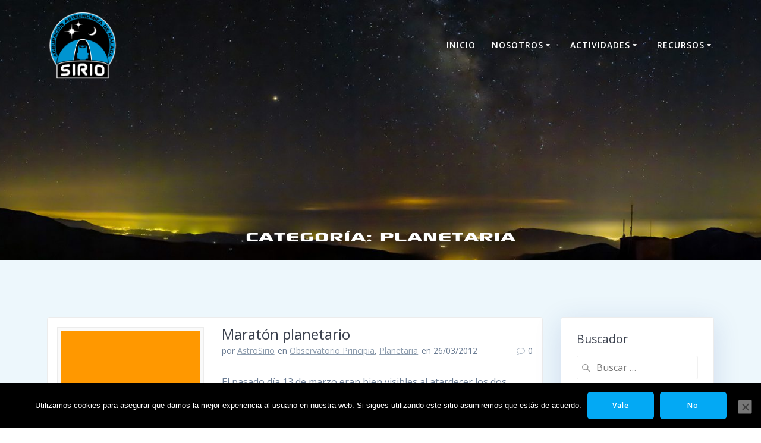

--- FILE ---
content_type: text/html; charset=UTF-8
request_url: https://www.astrosirio.org/category/observatorio-principia/planetaria/
body_size: 55989
content:
<!DOCTYPE html>
<html lang="es">
<head>
    <meta charset="UTF-8">
    <meta name="viewport" content="width=device-width, initial-scale=1">
    <link rel="profile" href="http://gmpg.org/xfn/11">

	    <script>
        (function (exports, d) {
            var _isReady = false,
                _event,
                _fns = [];

            function onReady(event) {
                d.removeEventListener("DOMContentLoaded", onReady);
                _isReady = true;
                _event = event;
                _fns.forEach(function (_fn) {
                    var fn = _fn[0],
                        context = _fn[1];
                    fn.call(context || exports, window.jQuery);
                });
            }

            function onReadyIe(event) {
                if (d.readyState === "complete") {
                    d.detachEvent("onreadystatechange", onReadyIe);
                    _isReady = true;
                    _event = event;
                    _fns.forEach(function (_fn) {
                        var fn = _fn[0],
                            context = _fn[1];
                        fn.call(context || exports, event);
                    });
                }
            }

            d.addEventListener && d.addEventListener("DOMContentLoaded", onReady) ||
            d.attachEvent && d.attachEvent("onreadystatechange", onReadyIe);

            function domReady(fn, context) {
                if (_isReady) {
                    fn.call(context, _event);
                }

                _fns.push([fn, context]);
            }

            exports.mesmerizeDomReady = domReady;
        })(window, document);
    </script>
	<meta name='robots' content='index, follow, max-image-preview:large, max-snippet:-1, max-video-preview:-1' />
	
	<!-- Jetpack Site Verification Tags -->
<meta name="google-site-verification" content="ZbHUiKMFpLO2kThde6fYWY_L2uPYo_GA0XZB1psgmJI" />

	<!-- This site is optimized with the Yoast SEO plugin v26.4 - https://yoast.com/wordpress/plugins/seo/ -->
	<title>Planetaria Archivos - Agrupación Astronómica de Málaga &quot;Sirio&quot;</title>
	<link rel="canonical" href="https://www.astrosirio.org/category/observatorio-principia/planetaria/" />
	<link rel="next" href="https://www.astrosirio.org/category/observatorio-principia/planetaria/page/2/" />
	<meta property="og:locale" content="es_ES" />
	<meta property="og:type" content="article" />
	<meta property="og:title" content="Planetaria Archivos - Agrupación Astronómica de Málaga &quot;Sirio&quot;" />
	<meta property="og:url" content="https://www.astrosirio.org/category/observatorio-principia/planetaria/" />
	<meta property="og:site_name" content="Agrupación Astronómica de Málaga &quot;Sirio&quot;" />
	<meta name="twitter:card" content="summary_large_image" />
	<meta name="twitter:site" content="@AstroSirio" />
	<script type="application/ld+json" class="yoast-schema-graph">{"@context":"https://schema.org","@graph":[{"@type":"CollectionPage","@id":"https://www.astrosirio.org/category/observatorio-principia/planetaria/","url":"https://www.astrosirio.org/category/observatorio-principia/planetaria/","name":"Planetaria Archivos - Agrupación Astronómica de Málaga &quot;Sirio&quot;","isPartOf":{"@id":"https://www.astrosirio.org/#website"},"breadcrumb":{"@id":"https://www.astrosirio.org/category/observatorio-principia/planetaria/#breadcrumb"},"inLanguage":"es"},{"@type":"BreadcrumbList","@id":"https://www.astrosirio.org/category/observatorio-principia/planetaria/#breadcrumb","itemListElement":[{"@type":"ListItem","position":1,"name":"Portada","item":"https://www.astrosirio.org/"},{"@type":"ListItem","position":2,"name":"Observatorio Principia","item":"https://www.astrosirio.org/category/observatorio-principia/"},{"@type":"ListItem","position":3,"name":"Planetaria"}]},{"@type":"WebSite","@id":"https://www.astrosirio.org/#website","url":"https://www.astrosirio.org/","name":"Agrupación Astronómica de Málaga &quot;Sirio&quot;","description":"","publisher":{"@id":"https://www.astrosirio.org/#organization"},"potentialAction":[{"@type":"SearchAction","target":{"@type":"EntryPoint","urlTemplate":"https://www.astrosirio.org/?s={search_term_string}"},"query-input":{"@type":"PropertyValueSpecification","valueRequired":true,"valueName":"search_term_string"}}],"inLanguage":"es"},{"@type":"Organization","@id":"https://www.astrosirio.org/#organization","name":"Agrupación Astronómica de Málaga - Sirio","url":"https://www.astrosirio.org/","logo":{"@type":"ImageObject","inLanguage":"es","@id":"https://www.astrosirio.org/#/schema/logo/image/","url":"https://i1.wp.com/www.astrosirio.org/wp-content/uploads/2016/04/LogoSirio.jpg?fit=159%2C159&ssl=1","contentUrl":"https://i1.wp.com/www.astrosirio.org/wp-content/uploads/2016/04/LogoSirio.jpg?fit=159%2C159&ssl=1","width":159,"height":159,"caption":"Agrupación Astronómica de Málaga - Sirio"},"image":{"@id":"https://www.astrosirio.org/#/schema/logo/image/"},"sameAs":["https://www.facebook.com/AstroSirio/?fref=ts","https://x.com/AstroSirio","https://www.youtube.com/channel/UC9V57GK1GoaCtVggD_oEm0g"]}]}</script>
	<!-- / Yoast SEO plugin. -->


<link rel='dns-prefetch' href='//stats.wp.com' />
<link rel='dns-prefetch' href='//fonts.googleapis.com' />
<link rel='dns-prefetch' href='//v0.wordpress.com' />
<link rel='dns-prefetch' href='//widgets.wp.com' />
<link rel='dns-prefetch' href='//s0.wp.com' />
<link rel='dns-prefetch' href='//0.gravatar.com' />
<link rel='dns-prefetch' href='//1.gravatar.com' />
<link rel='dns-prefetch' href='//2.gravatar.com' />
<link rel='dns-prefetch' href='//jetpack.wordpress.com' />
<link rel='dns-prefetch' href='//public-api.wordpress.com' />
<link rel='preconnect' href='//c0.wp.com' />
<link rel="alternate" type="application/rss+xml" title="Agrupación Astronómica de Málaga &quot;Sirio&quot; &raquo; Feed" href="https://www.astrosirio.org/feed/" />
<link rel="alternate" type="application/rss+xml" title="Agrupación Astronómica de Málaga &quot;Sirio&quot; &raquo; Feed de los comentarios" href="https://www.astrosirio.org/comments/feed/" />
<link rel="alternate" type="application/rss+xml" title="Agrupación Astronómica de Málaga &quot;Sirio&quot; &raquo; Categoría Planetaria del feed" href="https://www.astrosirio.org/category/observatorio-principia/planetaria/feed/" />
<script type="text/javascript">
/* <![CDATA[ */
window._wpemojiSettings = {"baseUrl":"https:\/\/s.w.org\/images\/core\/emoji\/16.0.1\/72x72\/","ext":".png","svgUrl":"https:\/\/s.w.org\/images\/core\/emoji\/16.0.1\/svg\/","svgExt":".svg","source":{"concatemoji":"https:\/\/www.astrosirio.org\/wp-includes\/js\/wp-emoji-release.min.js?ver=6.8.3"}};
/*! This file is auto-generated */
!function(s,n){var o,i,e;function c(e){try{var t={supportTests:e,timestamp:(new Date).valueOf()};sessionStorage.setItem(o,JSON.stringify(t))}catch(e){}}function p(e,t,n){e.clearRect(0,0,e.canvas.width,e.canvas.height),e.fillText(t,0,0);var t=new Uint32Array(e.getImageData(0,0,e.canvas.width,e.canvas.height).data),a=(e.clearRect(0,0,e.canvas.width,e.canvas.height),e.fillText(n,0,0),new Uint32Array(e.getImageData(0,0,e.canvas.width,e.canvas.height).data));return t.every(function(e,t){return e===a[t]})}function u(e,t){e.clearRect(0,0,e.canvas.width,e.canvas.height),e.fillText(t,0,0);for(var n=e.getImageData(16,16,1,1),a=0;a<n.data.length;a++)if(0!==n.data[a])return!1;return!0}function f(e,t,n,a){switch(t){case"flag":return n(e,"\ud83c\udff3\ufe0f\u200d\u26a7\ufe0f","\ud83c\udff3\ufe0f\u200b\u26a7\ufe0f")?!1:!n(e,"\ud83c\udde8\ud83c\uddf6","\ud83c\udde8\u200b\ud83c\uddf6")&&!n(e,"\ud83c\udff4\udb40\udc67\udb40\udc62\udb40\udc65\udb40\udc6e\udb40\udc67\udb40\udc7f","\ud83c\udff4\u200b\udb40\udc67\u200b\udb40\udc62\u200b\udb40\udc65\u200b\udb40\udc6e\u200b\udb40\udc67\u200b\udb40\udc7f");case"emoji":return!a(e,"\ud83e\udedf")}return!1}function g(e,t,n,a){var r="undefined"!=typeof WorkerGlobalScope&&self instanceof WorkerGlobalScope?new OffscreenCanvas(300,150):s.createElement("canvas"),o=r.getContext("2d",{willReadFrequently:!0}),i=(o.textBaseline="top",o.font="600 32px Arial",{});return e.forEach(function(e){i[e]=t(o,e,n,a)}),i}function t(e){var t=s.createElement("script");t.src=e,t.defer=!0,s.head.appendChild(t)}"undefined"!=typeof Promise&&(o="wpEmojiSettingsSupports",i=["flag","emoji"],n.supports={everything:!0,everythingExceptFlag:!0},e=new Promise(function(e){s.addEventListener("DOMContentLoaded",e,{once:!0})}),new Promise(function(t){var n=function(){try{var e=JSON.parse(sessionStorage.getItem(o));if("object"==typeof e&&"number"==typeof e.timestamp&&(new Date).valueOf()<e.timestamp+604800&&"object"==typeof e.supportTests)return e.supportTests}catch(e){}return null}();if(!n){if("undefined"!=typeof Worker&&"undefined"!=typeof OffscreenCanvas&&"undefined"!=typeof URL&&URL.createObjectURL&&"undefined"!=typeof Blob)try{var e="postMessage("+g.toString()+"("+[JSON.stringify(i),f.toString(),p.toString(),u.toString()].join(",")+"));",a=new Blob([e],{type:"text/javascript"}),r=new Worker(URL.createObjectURL(a),{name:"wpTestEmojiSupports"});return void(r.onmessage=function(e){c(n=e.data),r.terminate(),t(n)})}catch(e){}c(n=g(i,f,p,u))}t(n)}).then(function(e){for(var t in e)n.supports[t]=e[t],n.supports.everything=n.supports.everything&&n.supports[t],"flag"!==t&&(n.supports.everythingExceptFlag=n.supports.everythingExceptFlag&&n.supports[t]);n.supports.everythingExceptFlag=n.supports.everythingExceptFlag&&!n.supports.flag,n.DOMReady=!1,n.readyCallback=function(){n.DOMReady=!0}}).then(function(){return e}).then(function(){var e;n.supports.everything||(n.readyCallback(),(e=n.source||{}).concatemoji?t(e.concatemoji):e.wpemoji&&e.twemoji&&(t(e.twemoji),t(e.wpemoji)))}))}((window,document),window._wpemojiSettings);
/* ]]> */
</script>
<style id="litespeed-ucss">@-webkit-keyframes load8{0%{-webkit-transform:rotate(0deg);transform:rotate(0deg)}to{-webkit-transform:rotate(360deg);transform:rotate(360deg)}}@keyframes load8{0%{-webkit-transform:rotate(0deg);transform:rotate(0deg)}to{-webkit-transform:rotate(360deg);transform:rotate(360deg)}}ul{box-sizing:border-box}:root{--wp--preset--font-size--normal:16px;--wp--preset--font-size--huge:42px}.screen-reader-text{border:0;clip-path:inset(50%);margin:-1px;padding:0}.screen-reader-text:focus{clip-path:none;font-size:1em}html :where([style*=border-width]){border-style:solid}:root{--wp--preset--aspect-ratio--square:1;--wp--preset--aspect-ratio--4-3:4/3;--wp--preset--aspect-ratio--3-4:3/4;--wp--preset--aspect-ratio--3-2:3/2;--wp--preset--aspect-ratio--2-3:2/3;--wp--preset--aspect-ratio--16-9:16/9;--wp--preset--aspect-ratio--9-16:9/16;--wp--preset--color--black:#000;--wp--preset--color--cyan-bluish-gray:#abb8c3;--wp--preset--color--white:#fff;--wp--preset--color--pale-pink:#f78da7;--wp--preset--color--vivid-red:#cf2e2e;--wp--preset--color--luminous-vivid-orange:#ff6900;--wp--preset--color--luminous-vivid-amber:#fcb900;--wp--preset--color--light-green-cyan:#7bdcb5;--wp--preset--color--vivid-green-cyan:#00d084;--wp--preset--color--pale-cyan-blue:#8ed1fc;--wp--preset--color--vivid-cyan-blue:#0693e3;--wp--preset--color--vivid-purple:#9b51e0;--wp--preset--gradient--vivid-cyan-blue-to-vivid-purple:linear-gradient(135deg,rgba(6,147,227,1) 0%,#9b51e0 100%);--wp--preset--gradient--light-green-cyan-to-vivid-green-cyan:linear-gradient(135deg,#7adcb4 0%,#00d082 100%);--wp--preset--gradient--luminous-vivid-amber-to-luminous-vivid-orange:linear-gradient(135deg,rgba(252,185,0,1) 0%,rgba(255,105,0,1) 100%);--wp--preset--gradient--luminous-vivid-orange-to-vivid-red:linear-gradient(135deg,rgba(255,105,0,1) 0%,#cf2e2e 100%);--wp--preset--gradient--very-light-gray-to-cyan-bluish-gray:linear-gradient(135deg,#eee 0%,#a9b8c3 100%);--wp--preset--gradient--cool-to-warm-spectrum:linear-gradient(135deg,#4aeadc 0%,#9778d1 20%,#cf2aba 40%,#ee2c82 60%,#fb6962 80%,#fef84c 100%);--wp--preset--gradient--blush-light-purple:linear-gradient(135deg,#ffceec 0%,#9896f0 100%);--wp--preset--gradient--blush-bordeaux:linear-gradient(135deg,#fecda5 0%,#fe2d2d 50%,#6b003e 100%);--wp--preset--gradient--luminous-dusk:linear-gradient(135deg,#ffcb70 0%,#c751c0 50%,#4158d0 100%);--wp--preset--gradient--pale-ocean:linear-gradient(135deg,#fff5cb 0%,#b6e3d4 50%,#33a7b5 100%);--wp--preset--gradient--electric-grass:linear-gradient(135deg,#caf880 0%,#71ce7e 100%);--wp--preset--gradient--midnight:linear-gradient(135deg,#020381 0%,#2874fc 100%);--wp--preset--font-size--small:13px;--wp--preset--font-size--medium:20px;--wp--preset--font-size--large:36px;--wp--preset--font-size--x-large:42px;--wp--preset--spacing--20:.44rem;--wp--preset--spacing--30:.67rem;--wp--preset--spacing--40:1rem;--wp--preset--spacing--50:1.5rem;--wp--preset--spacing--60:2.25rem;--wp--preset--spacing--70:3.38rem;--wp--preset--spacing--80:5.06rem;--wp--preset--shadow--natural:6px 6px 9px rgba(0,0,0,.2);--wp--preset--shadow--deep:12px 12px 50px rgba(0,0,0,.4);--wp--preset--shadow--sharp:6px 6px 0px rgba(0,0,0,.2);--wp--preset--shadow--outlined:6px 6px 0px -3px rgba(255,255,255,1),6px 6px rgba(0,0,0,1);--wp--preset--shadow--crisp:6px 6px 0px rgba(0,0,0,1)}#cookie-notice{font-family:-apple-system,BlinkMacSystemFont,Arial,Roboto,"Helvetica Neue",sans-serif;font-weight:400;font-size:13px;text-align:center;position:fixed;min-width:100%;height:auto;z-index:100000;letter-spacing:0;line-height:20px;left:0}#cookie-notice,#cookie-notice *{-webkit-box-sizing:border-box;-moz-box-sizing:border-box;box-sizing:border-box}#cookie-notice .cookie-notice-container,body{display:block}#cookie-notice.cookie-notice-hidden .cookie-notice-container,#mainmenu_container{display:none}.cn-position-bottom{bottom:0}.cookie-notice-container{padding:15px 30px;text-align:center;width:100%;z-index:2}.cn-close-icon{position:absolute;right:15px;top:50%;margin-top:-10px;width:15px;height:15px;opacity:.5;padding:10px;outline:0;cursor:pointer}.cn-close-icon:hover{opacity:1}.cn-close-icon:after,.cn-close-icon:before{position:absolute;content:" ";height:15px;width:2px;top:3px;background-color:gray}.cn-close-icon:before{transform:rotate(45deg)}.cn-close-icon:after{transform:rotate(-45deg)}#cookie-notice .cn-button{margin:0 0 0 10px;display:inline-block}.cn-text-container{margin:0 0 6px}.cn-buttons-container,.cn-text-container{display:inline-block}@media all and (max-width:900px){.cookie-notice-container #cn-notice-buttons,.cookie-notice-container #cn-notice-text{display:block}#cookie-notice .cn-button{margin:0 5px 5px}}@media all and (max-width:480px){.cookie-notice-container{padding:15px 25px}}.button,img{height:auto}iframe,img{max-width:100%}*,.col-xs,.gridContainer,.row{box-sizing:border-box}.row{-webkit-box-orient:horizontal}div:after,ul.dropdown-menu:after,ul:after{clear:both}.bg-color-white{background-color:#fff}*{margin:0;padding:0;outline:0;-webkit-overflow-scrolling:touch}div:after,div:before,ul:after,ul:before{content:"";display:table;width:0}svg{max-height:100%}iframe{border:0}::-moz-focus-inner{border:0;padding:0}input[type=checkbox]{vertical-align:middle;position:relative;bottom:.15rem;font-size:115%;margin-right:3px}input[type=search]{-webkit-appearance:textfield}input[type=search]::-webkit-search-cancel-button,input[type=search]::-webkit-search-decoration{-webkit-appearance:none}body{text-align:center}@media (min-width:768px){body{text-align:left}}body,html{font-size:16px;line-height:1.5rem}body{background-color:transparent}a{color:#03a9f4}.sidebar .widget>ul>li a:hover,a:hover{color:#2ebcfc}h1,h2,h3,h5{color:#3c424f;text-rendering:optimizeLegibility;margin-bottom:16px}h1:last-child,h2:last-child,h3:last-child,p:last-child{margin-bottom:0}h1{font-size:3rem;line-height:4rem}h2{font-size:2.5rem;line-height:3rem}.h3,h3{font-size:1.5rem;line-height:2.25rem}h5{font-size:"Open Sans",sans-serif;line-height:1.5rem;letter-spacing:.14rem}.h3 a,a i.fa,h2 a{color:inherit}ul,ul ul{margin:0 0 0 1.5rem}fieldset,form,p,ul{margin-bottom:16px}.text-left{text-align:left}.text-center{text-align:center}.text-right{text-align:right}.small{font-size:.875em;line-height:1rem}@media (max-width:1024px){body,html{font-size:14px}}body #page a,body #page h1,body #page h2,body #page h3,body #page h5,body #page p{-ms-word-wrap:break-word;word-wrap:break-word}.button,.button:hover{color:#fff;text-decoration:none}.button{font-family:"Open Sans";font-size:.75rem;background-color:#03a9f4;border-radius:5px;min-width:7rem;padding:.55rem 1.5rem;font-weight:600;letter-spacing:1px;text-align:center;cursor:pointer;display:inline-block;line-height:1.5rem;border:2px solid #03a9f4;vertical-align:middle;-webkit-appearance:none;margin-bottom:.75rem;-moz-transition:all .3s linear;transition:all .3s linear}fieldset,input,select,textarea{font-family:inherit}.button:hover{outline:0;background-color:#2ebcfc;border-color:#2ebcfc}.button:disabled{cursor:default;font-style:normal;color:rgba(255,255,255,.7);background-color:rgba(3,169,244,.7);border-color:rgba(3,169,244,.7);padding:.55rem 1.5rem}.button:disabled:hover{color:#fff}input[type=submit]{width:auto}fieldset{border:1px solid rgba(0,0,0,.1);padding:2rem;margin-bottom:2rem;margin-top:2rem}input,select,textarea{display:block;width:100%;font-size:1rem;height:2.5rem;outline:0;vertical-align:middle;background-color:#fff;border:1px solid #f1f1f1;border-radius:3px;box-shadow:none;padding:0 12px}textarea{vertical-align:top;height:auto;padding:8px 12px;line-height:1.5rem}input:focus:not(.button):not([type=submit]),select:focus:not(.button):not([type=submit]),textarea:focus:not(.button):not([type=submit]){outline:0;background-color:#fff;border-color:#1c86f2;box-shadow:0 0 0 1px #1c86f2 inset}input:disabled,select:disabled,textarea:disabled{resize:none;opacity:.6;cursor:default;font-style:italic;color:rgba(0,0,0,.5)}input[type=search],select{background-repeat:no-repeat}select{-webkit-appearance:none;background-image:url("data:image/svg+xml;utf8,<svg xmlns='http://www.w3.org/2000/svg' width='9' height='12' viewBox='0 0 9 12'><path fill='%235e6c75' d='M0.722,4.823L-0.01,4.1,4.134-.01,4.866,0.716Zm7.555,0L9.01,4.1,4.866-.01l-0.732.726ZM0.722,7.177L-0.01,7.9,4.134,12.01l0.732-.726Zm7.555,0L9.01,7.9,4.866,12.01l-0.732-.726Z'/></svg>");background-position:right 1rem center}input[type=search]{background-position:8px 53%;background-image:url('data:image/svg+xml;utf8,<svg xmlns="http://www.w3.org/2000/svg" width="16" height="16" viewBox="0 0 16 16"><path fill="%23000" fill-opacity="0.4" d="M14.891,14.39l-0.5.5a0.355,0.355,0,0,1-.5,0L9.526,10.529a5.3,5.3,0,1,1,2.106-4.212,5.268,5.268,0,0,1-1.1,3.21l4.362,4.362A0.354,0.354,0,0,1,14.891,14.39ZM6.316,2.418a3.9,3.9,0,1,0,3.9,3.9A3.9,3.9,0,0,0,6.316,2.418Z"/></svg>');padding-left:32px}input[type=checkbox]{display:inline-block;width:auto;height:auto;padding:0}label{color:#313439;margin-bottom:4px;font-size:15px}form{margin-bottom:2rem}.gridContainer{max-width:1232px;margin:0 auto;padding-right:15px;padding-left:15px}.row{display:-webkit-box;display:-webkit-flex;display:-moz-flex;display:-ms-flexbox;display:flex;-webkit-box-flex:0;-webkit-flex:0 1 auto;-moz-box-flex:0;-moz-flex:0 1 auto;-ms-flex:0 1 auto;flex:0 1 auto;-webkit-box-direction:normal;-webkit-flex-direction:row;-moz-flex-direction:row;-ms-flex-direction:row;flex-direction:row;-webkit-flex-wrap:wrap;-moz-flex-wrap:wrap;-ms-flex-wrap:wrap;flex-wrap:wrap;margin-right:-15px;margin-left:-15px}.row.basis-auto{-webkit-flex-basis:auto;-moz-flex-basis:auto;-ms-flex-preferred-size:auto;flex-basis:auto;-webkit-box-align:center;-ms-flex-align:center;-webkit-align-items:center;-moz-align-items:center;align-items:center}.row>*{-webkit-flex-basis:100%;-moz-flex-basis:100%;-ms-flex-preferred-size:100%;flex-basis:100%;padding-right:15px;padding-left:15px}.row:after,.row:before{position:absolute}.col-xs,.col-xs-12,.col-xs-3,.col-xs-9{-webkit-flex-shrink:0;-moz-flex-shrink:0;-ms-flex-negative:0;flex-shrink:0;padding-right:15px;padding-left:15px}.col-xs-12,.col-xs-3,.col-xs-9{box-sizing:border-box;-webkit-box-flex:0;-webkit-flex-grow:0;-moz-flex-grow:0;-ms-flex-positive:0;flex-grow:0;-webkit-flex-basis:25%;-moz-flex-basis:25%;-ms-flex-preferred-size:25%;flex-basis:25%;max-width:25%}.col-xs-12,.col-xs-9{-webkit-flex-basis:75%;-moz-flex-basis:75%;-ms-flex-preferred-size:75%;flex-basis:75%;max-width:75%}.col-xs-12{-webkit-flex-basis:100%;-moz-flex-basis:100%;-ms-flex-preferred-size:100%;flex-basis:100%;max-width:100%}.col-xs{-webkit-box-flex:1;-webkit-flex-grow:1;-moz-flex-grow:1;-ms-flex-positive:1;flex-grow:1;-webkit-flex-basis:0;-moz-flex-basis:0;-ms-flex-preferred-size:0;flex-basis:0;max-width:100%}@media only screen and (min-width:768px){.col-sm-fit{box-sizing:border-box;padding-right:15px;padding-left:15px}.gridContainer{width:90%}.col-sm-fit{-webkit-flex-shrink:0;-moz-flex-shrink:0;-ms-flex-negative:0;flex-shrink:0;-webkit-flex-basis:auto;-moz-flex-basis:auto;-ms-flex-preferred-size:auto;flex-basis:auto;-webkit-box-flex:0;-webkit-flex-grow:0;-moz-flex-grow:0;-ms-flex-positive:0;flex-grow:0;max-width:100%}.col-sm-3,.col-sm-4{-webkit-box-flex:0;box-sizing:border-box;padding-right:15px;padding-left:15px}.col-sm-12,.col-sm-3,.col-sm-4,.col-sm-8{-webkit-flex-grow:0;-moz-flex-grow:0;-ms-flex-positive:0;flex-grow:0;-webkit-flex-shrink:0;-moz-flex-shrink:0;-ms-flex-negative:0;flex-shrink:0;-webkit-flex-basis:25%;-moz-flex-basis:25%;-ms-flex-preferred-size:25%;flex-basis:25%;max-width:25%}.col-sm-12,.col-sm-4,.col-sm-8{-webkit-flex-basis:33.33333%;-moz-flex-basis:33.33333%;-ms-flex-preferred-size:33.33333%;flex-basis:33.33333%;max-width:33.33333%}.col-sm-12,.col-sm-8{box-sizing:border-box;-webkit-box-flex:0;padding-right:15px;padding-left:15px;-webkit-flex-basis:66.66667%;-moz-flex-basis:66.66667%;-ms-flex-preferred-size:66.66667%;flex-basis:66.66667%;max-width:66.66667%}.col-sm-12{-webkit-flex-basis:100%;-moz-flex-basis:100%;-ms-flex-preferred-size:100%;flex-basis:100%;max-width:100%}}@media only screen and (min-width:1024px){.gridContainer{width:90%}.col-md-2{-webkit-flex-grow:0;-moz-flex-grow:0;-ms-flex-positive:0;flex-grow:0;-webkit-flex-shrink:0;-moz-flex-shrink:0;-ms-flex-negative:0;flex-shrink:0;-webkit-flex-basis:16.66667%;-moz-flex-basis:16.66667%;-ms-flex-preferred-size:16.66667%;flex-basis:16.66667%;max-width:16.66667%}.col-md-2,.col-md-3,.col-md-4{box-sizing:border-box;-webkit-box-flex:0;padding-right:15px;padding-left:15px}.col-md-3,.col-md-4,.col-md-8{-webkit-flex-grow:0;-moz-flex-grow:0;-ms-flex-positive:0;flex-grow:0;-webkit-flex-shrink:0;-moz-flex-shrink:0;-ms-flex-negative:0;flex-shrink:0;-webkit-flex-basis:25%;-moz-flex-basis:25%;-ms-flex-preferred-size:25%;flex-basis:25%;max-width:25%}.col-md-4,.col-md-8{-webkit-flex-basis:33.33333%;-moz-flex-basis:33.33333%;-ms-flex-preferred-size:33.33333%;flex-basis:33.33333%;max-width:33.33333%}.col-md-8{-webkit-flex-basis:66.66667%;-moz-flex-basis:66.66667%;-ms-flex-preferred-size:66.66667%;flex-basis:66.66667%;max-width:66.66667%}.col-md-10,.col-md-8,.col-md-9{box-sizing:border-box;-webkit-box-flex:0;padding-right:15px;padding-left:15px}.col-md-10,.col-md-12,.col-md-9{-webkit-flex-grow:0;-moz-flex-grow:0;-ms-flex-positive:0;flex-grow:0;-webkit-flex-shrink:0;-moz-flex-shrink:0;-ms-flex-negative:0;flex-shrink:0;-webkit-flex-basis:75%;-moz-flex-basis:75%;-ms-flex-preferred-size:75%;flex-basis:75%;max-width:75%}.col-md-10,.col-md-12{-webkit-flex-basis:83.33333%;-moz-flex-basis:83.33333%;-ms-flex-preferred-size:83.33333%;flex-basis:83.33333%;max-width:83.33333%}.col-md-12{box-sizing:border-box;-webkit-box-flex:0;padding-right:15px;padding-left:15px;-webkit-flex-basis:100%;-moz-flex-basis:100%;-ms-flex-preferred-size:100%;flex-basis:100%;max-width:100%}}@media only screen and (min-width:1200px){.gridContainer{width:90%}}.screen-reader-text{clip:rect(1px,1px,1px,1px);position:absolute!important;height:1px;width:1px;overflow:hidden;word-wrap:normal!important}.screen-reader-text:focus{background-color:transparent;border-radius:3px;box-shadow:0 0 2px 2px rgba(0,0,0,.6);clip:auto!important;color:#fff;display:block;font-weight:700;height:auto;left:5px;line-height:normal;padding:15px 23px 14px;text-decoration:none;top:5px;width:auto;z-index:100000}@media (min-width:768px){#mainmenu_container{display:flex}}ul.dropdown-menu{list-style:none;padding:0;margin:0;display:none;z-index:1;left:0;box-sizing:border-box;width:100%;position:absolute}ul.dropdown-menu li{display:block;position:relative;color:#fff;transition:all .4s;overflow:hidden;padding:.85rem}ul.dropdown-menu li a{display:block;text-decoration:none;white-space:nowrap;color:inherit;position:relative}ul.dropdown-menu li.menu-item-has-children>a:after{content:"";font-family:FontAwesome;display:inline-block;color:inherit;font-size:.8em;box-sizing:border-box;width:20px;height:100%;text-align:center;position:absolute;right:1em;opacity:.9}ul.dropdown-menu li.menu-item-has-children:hover>a:after{content:""}ul.dropdown-menu li:hover,ul.dropdown-menu li:hover>ul{opacity:1;height:auto;overflow:visible}ul.dropdown-menu ul{margin-left:0;left:0;padding-left:1em;min-width:100%;display:block;box-sizing:border-box;transition:all .2s linear;opacity:0;height:0;overflow:hidden;box-shadow:1px 1px 4px 2px rgba(0,0,0,.11);border-radius:2px;background-color:#fff}ul.dropdown-menu ul li{border-top:0;color:#6b7c93;line-height:120%;font-weight:600;position:relative;padding:0;font-size:14px}ul.dropdown-menu ul li:after{display:block;content:" ";width:100%;height:1px;background-color:rgba(128,128,128,.2);position:absolute;left:0;bottom:0;mix-blend-mode:exclusion}ul.dropdown-menu ul li:last-of-type:after{display:none}ul.dropdown-menu:after,ul.dropdown-menu:before{content:" ";display:table}ul.dropdown-menu ul li:hover{background-color:#f8f8f8;color:#000}ul.dropdown-menu ul li a{padding:.75rem 1.5rem}@media (min-width:768px){ul.dropdown-menu{display:-webkit-box;display:-webkit-flex;display:-moz-flex;display:-ms-flexbox;display:flex;-webkit-box-flex:1;-webkit-flex:1 0 auto;-moz-box-flex:1;-moz-flex:1 0 auto;-ms-flex:1 0 auto;flex:1 0 auto;-webkit-box-direction:normal;-webkit-box-orient:horizontal;-webkit-flex-direction:row;-moz-flex-direction:row;-ms-flex-direction:row;flex-direction:row;-webkit-flex-wrap:wrap;-moz-flex-wrap:wrap;-ms-flex-wrap:wrap;flex-wrap:wrap;position:static}ul.dropdown-menu>li>a{font-weight:600;font-style:normal;font-size:14px;line-height:160%;letter-spacing:1px;text-transform:uppercase}ul.dropdown-menu>li:hover>a{color:#03a9f4}ul.dropdown-menu>li>ul{left:.85rem}ul.dropdown-menu li ul{position:absolute;padding-left:0;min-width:200px;z-index:10;transition:none;top:100%}ul.main-menu>li.menu-item-has-children>a:after{vertical-align:middle;position:relative;right:0;margin-left:-.2em;margin-top:-.3em}}ul.dropdown-menu>li{color:#fff}ul.dropdown-menu.active-line-bottom>li:not(.current-menu-item):not(.current_page_item):hover>a{color:#d8d8d8}.header-top{align-items:center;width:100%;position:absolute;z-index:100}.navigation-bar{display:block;width:100%;-webkit-backface-visibility:hidden;-moz-backface-visibility:hidden;-ms-backface-visibility:hidden;-o-backface-visibility:hidden;backface-visibility:hidden;padding-top:1rem;padding-bottom:1rem;position:relative}.logo_col,.main_menu_col{text-align:left;display:-webkit-box;display:-webkit-flex;display:-moz-flex;display:-ms-flexbox;display:flex;-webkit-box-align:center;-ms-flex-align:center;-webkit-align-items:center;-moz-align-items:center;align-items:center}.main_menu_col{justify-content:flex-end}.logo_col{-webkit-flex-basis:auto;-moz-flex-basis:auto;-ms-flex-preferred-size:auto;flex-basis:auto;max-width:80%}.header-wrapper{position:relative;-webkit-box-flex:0;-webkit-flex:0 0 auto;-moz-box-flex:0;-moz-flex:0 0 auto;-ms-flex:0 0 auto;flex:0 0 auto;flex-grow:0}.header-wrapper>div[class*=header]{flex-grow:1}.header{background-position:center center;background-repeat:no-repeat;background-size:cover;position:relative;z-index:0}h1.hero-title{color:#fff;margin-bottom:1.25rem;font-weight:300;line-height:1.14;letter-spacing:.9px}.color-overlay:after,.color-overlay:before{width:100%;height:100%;top:0;left:0;position:absolute;content:" "}.color-overlay:before{z-index:1;display:inline-block}.color-overlay:after{z-index:2;display:block}img.custom-logo{vertical-align:middle;width:auto;max-height:120px!important}.inner-header-description{position:relative;z-index:50}@media (min-width:768px){.logo_col{max-width:30%}}.offcanvas-right{left:auto;right:0}#offcanvas-wrapper,.site{-webkit-box-direction:normal;-webkit-box-orient:vertical}.sidebar h5{text-transform:uppercase}.main_menu_col [data-component=offcanvas]{color:#fff;position:relative;text-align:center}.main_menu_col [data-component=offcanvas] .bubble{position:absolute;z-index:0;height:2.5rem;width:2.5rem;background-color:#000;opacity:.1;border-radius:100%;transition:all .2s linear}.main_menu_col [data-component=offcanvas]:hover .bubble{opacity:.3}.main_menu_col [data-component=offcanvas] i.fa{font-size:1.1rem;line-height:2.5rem;height:2.5rem;width:2.5rem;text-align:center;position:relative;z-index:1}#offcanvas-wrapper{transition:transform .3s linear;left:auto;right:0;background-color:#222b34;padding:0;overflow:auto;z-index:99999;display:-webkit-box;display:-webkit-flex;display:-moz-flex;display:-ms-flexbox;display:flex;-webkit-box-flex:0;-webkit-flex:0 1 auto;-moz-box-flex:0;-moz-flex:0 1 auto;-ms-flex:0 1 auto;flex:0 1 auto;-webkit-flex-direction:column;-moz-flex-direction:column;-ms-flex-direction:column;flex-direction:column}#offcanvas-wrapper.hide{display:none}#offcanvas-wrapper.force-hide{display:none!important;width:0!important;overflow:hidden}#offcanvas-wrapper .offcanvas-top{padding-top:2rem;padding-bottom:2rem}#offcanvas-wrapper .offcanvas-top .logo-holder a{color:#fff;text-decoration:none;font-size:1.5rem;text-align:center;display:block}#offcanvas-wrapper .offcanvas-top .logo-holder img{max-width:80%;display:block;margin:auto}#offcanvas-wrapper #offcanvas-menu{-webkit-box-flex:1;-webkit-flex:1 1 auto;-moz-box-flex:1;-moz-flex:1 1 auto;-ms-flex:1 1 auto;flex:1 1 auto}.offcanvas_menu{margin-left:0;list-style:none;flex:1}.offcanvas_menu *{color:#fff}.offcanvas_menu ul{list-style:none}.offcanvas_menu li{color:#fff;border-bottom:1px solid rgba(128,128,128,.2);font-size:.8rem;text-align:left;transition:all .1s linear}.offcanvas_menu li a{text-decoration:none;color:inherit;position:relative;display:block;padding:.75rem 0 .75rem 2.5rem;font-size:.875rem;line-height:1}.offcanvas_menu li a:hover{background-color:rgba(255,255,255,.1)}.offcanvas_menu li:first-of-type{border-bottom:1px solid rgba(128,128,128,.2)}.offcanvas_menu li>ul{display:none;margin-left:0;background-color:rgba(255,255,255,.2)}.offcanvas_menu li>ul>li>a{padding-left:3.75rem}.read-more{color:#03a9f4}@media (min-width:768px) and (max-width:1023px){[data-component=offcanvas]{display:none}}@media (min-width:1024px){[data-component=offcanvas]{display:none}}.read-more{transition:opacity .4s ease;display:inline-block;margin-top:1rem;position:relative;cursor:pointer}.read-more:after{position:absolute;font-family:Fontawesome;display:block;right:-16px;top:1px;transition:right .4s ease}.read-more:hover:after{right:-24px;transition:right .4s ease}.content.blog-page{padding-top:50px;padding-bottom:50px}.nav-links .next-navigation{text-align:right}.nav-links{display:-webkit-box;display:-webkit-flex;display:-moz-flex;display:-ms-flexbox;display:flex;background-color:#fff;box-shadow:none;-webkit-box-align:center;-ms-flex-align:center;-webkit-align-items:center;-moz-align-items:center;align-items:center;padding:20px calc(2rem - 15px);width:100%}.nav-links a{outline:0;text-decoration:none}@media (max-width:767px){.nav-links .next-navigation,.nav-links .prev-navigation{display:none}}.nav-links .next-navigation,.nav-links .prev-navigation{box-sizing:border-box;-webkit-box-flex:0;-webkit-flex-grow:0;-moz-flex-grow:0;-ms-flex-positive:0;flex-grow:0;-webkit-flex-shrink:0;-moz-flex-shrink:0;-ms-flex-negative:0;flex-shrink:0;padding-right:15px;padding-left:15px;-webkit-flex-basis:40px;-moz-flex-basis:40px;-ms-flex-preferred-size:40px;flex-basis:40px;height:40px}.nav-links .next-navigation a,.nav-links .numbers-navigation,.site{display:-webkit-box;display:-webkit-flex;display:-moz-flex;display:-ms-flexbox}.nav-links .next-navigation a{height:40px;width:40px;border:2px solid #03a9f4;color:#03a9f4;border-radius:100%;-webkit-box-align:center;-ms-flex-align:center;-webkit-align-items:center;-moz-align-items:center;align-items:center}.nav-links .numbers-navigation,.site{box-sizing:border-box}.nav-links .next-navigation a:hover{background-color:#2ebcfc;border:0;color:#fff}.nav-links .next-navigation a i{padding-left:3px;font-size:2em}.nav-links .next-navigation a,.nav-links .numbers-navigation{display:flex;-webkit-box-pack:center;-ms-flex-pack:center;-webkit-justify-content:center;-moz-justify-content:center;justify-content:center}.nav-links .numbers-navigation{-webkit-flex-shrink:0;-moz-flex-shrink:0;-ms-flex-negative:0;padding-right:15px;padding-left:15px;-webkit-box-flex:1;-webkit-flex-grow:1;-moz-flex-grow:1;-ms-flex-positive:1;flex-grow:1;flex-wrap:wrap;flex-shrink:inherit}.nav-links .numbers-navigation .page-numbers{padding:8px 15px;margin:5px}.post-excerpt>* :last-child,.post-excerpt>:last-child,.post-title{margin-bottom:0}@media (min-width:768px){.nav-links .numbers-navigation .page-numbers.next{display:none}}.nav-links .numbers-navigation a:hover,.nav-links .numbers-navigation span.current{background-color:#03a9f4;color:#fff;border-radius:4px}.post-title a,.sidebar a{text-decoration:none}.header-description-row h1,.post-thumbnail a.post-list-item-thumb{display:block}.post-thumbnail svg{width:calc(100% + 2px);margin-left:-1px;margin-top:-1px;max-width:calc(100% + 2px);height:auto;margin-bottom:0;display:block}.post-excerpt .button{margin-top:1rem}.sidebar .widget_search form{margin-bottom:0}.sidebar .widget>ul{list-style:none;margin:0}.sidebar .widget>ul>li{padding:8px;border-top:1px solid rgba(0,0,0,.1);padding:.4rem;border-top:1px solid #ececec}.sidebar .widget>ul>li:last-of-type{border-bottom:none}.sidebar .widget>ul>li a{font-size:1rem}.footer{margin-bottom:-1px}.footer .mesmerize-theme-link{color:inherit;text-decoration:none;border-bottom:none}.footer .mesmerize-theme-link:hover{color:inherit;border-bottom:none;text-decoration:underline}.footer,.footer .fa,.footer a .fa,.footer p{color:#8e9dae}.footer a{color:#03a9f4}.footer a:hover,.footer a:hover .fa{color:#2ebcfc}.footer-contact-boxes,.footer-contact-boxes .fa,.footer-contact-boxes a .fa,.footer-contact-boxes p{color:#fff}.footer .footer-content{position:relative;z-index:0}.footer-social-icons{max-width:100%;margin:-5px}.footer-social-icons a{display:inline-block;font-size:22px;margin:5px;max-height:40px;opacity:.9;transition:all .3s linear}.footer-social-icons a:hover{opacity:1}.footer .gridContainer{position:relative;z-index:10}@media (max-width:767px){.footer .row:not(.no-spacing)>div:not(.no-gutter-col){padding-top:20px;padding-bottom:20px}}.footer-contact-boxes .footer-content{background-color:#222}.footer-contact-boxes a,.footer-contact-boxes a:hover{color:#03a9f4}.footer-contact-boxes a:hover .fa{color:#3f464c}.footer-contact-boxes .big-icon{font-size:48px;margin-bottom:24px}.footer-contact-boxes .footer-bg-accent{padding-left:1rem;padding-right:1rem}.footer-contact-boxes .footer-social-icons{margin-bottom:16px}.footer-contact-boxes .col-sm-3{padding-top:20px;padding-bottom:20px;border-left:1px solid rgba(128,128,128,.2)}.footer-contact-boxes .col-sm-3:last-child{border-right:1px solid rgba(128,128,128,.2)}@media (min-width:768px){.footer-contact-boxes .col-sm-3{padding-top:80px;padding-bottom:80px}}html{background-color:#fff}body{min-height:1px;color:#6b7c93}[data-parallax-depth]{background-attachment:fixed;will-change:unset;transform:unset}[data-parallax-depth]:after,[data-parallax-depth]:before{background-attachment:fixed!important}@-moz-document url-prefix(){[data-parallax-depth]{will-change:unset;transform:unset}}.site,.site>.content{-webkit-box-flex:0;-moz-box-flex:0}.site{display:flex;-webkit-flex:0 1 auto;-moz-flex:0 1 auto;-ms-flex:0 1 auto;flex:0 1 auto;-webkit-flex-direction:column;-moz-flex-direction:column;-ms-flex-direction:column;flex-direction:column;min-height:100vh}.site>.content{z-index:1;-webkit-flex:0 0 auto;-moz-flex:0 0 auto;-ms-flex:0 0 auto;flex:0 0 auto;flex-grow:1;background-color:#fff;padding-top:6rem;padding-bottom:6rem}@media (max-width:768px){.site>.content{padding-top:3rem;padding-bottom:3rem}}.space-bottom{margin-bottom:2rem}.sidebar .widget{margin-bottom:1rem}i.fa{color:#acb7c3}@media (max-width:767px){.navigation-c{margin-bottom:2rem}.sidebar .widget{padding:1rem}}@media (min-width:768px){.sidebar .widget{padding:1rem}}.read-more:after{content:""}body,h1,h2,h3,h5{font-family:"Open Sans",Helvetica,Arial,sans-serif;font-weight:400}h5{letter-spacing:2px}@media only screen and (min-width:768px){h5{font-size:1rem}}.post-meta .font-icon-post{margin-right:.3rem}ul.is-bar{margin:0;list-style:none}.sd-content ul li,ul.is-bar li{display:inline-block}ul.is-bar li+li{margin-left:.1rem}.post-meta a{color:#8e9dae}.post-meta a:hover{color:#000}.post-excerpt{margin-top:2rem}.list-padding{padding:2rem 3rem 3rem}.post-inner{padding-bottom:2rem;border-bottom:1px solid #ececec}.post-inner .list-padding{padding:0}@media screen and (max-width:1023px){.post-inner{margin-bottom:1rem;border-bottom:none}.post-inner .list-padding{padding:1rem 0}.thumb-col{padding:0}}.thumb-container .mesmerize-post-list-item-thumb-placeholder{border:1px solid #ececec;background:#fafafa;padding:5px;margin:0;width:100%;max-width:100%}.thumb-container .mesmerize-post-list-item-thumb-placeholder:hover{background:#dedede}@media (min-width:1024px){.post-list-item .post-title{line-height:1;padding-bottom:.5rem}}.post-list-item .post-container{border:1px solid #ececec;border-radius:4px;background:#fff;padding:1rem}.post-list-item .post-container .post-inner{border-bottom:0;padding-bottom:0;margin-bottom:0}@media (max-width:1023px){.post-list-item .post-container .post-inner{padding-left:1em;padding-right:1em}.post-list-item .post-container .post-inner .list-padding{padding-bottom:0}}.sidebar .panel{border:1px solid #ececec;border-radius:4px;-webkit-box-shadow:0 .5625rem 2.8125rem 0 rgba(35,69,152,.15);box-shadow:0 .5625rem 2.8125rem 0 rgba(35,69,152,.15)}.sidebar .widget{background-color:transparent;-webkit-box-shadow:none;box-shadow:none;border:0;padding:1rem 1.6rem;margin:0}.sidebar .widget .widgettitle{letter-spacing:normal;text-transform:capitalize;font-size:120%}.sidebar .widget:first-child{padding-top:1.5rem}.footer{background-color:#fafafa}.nav-links .meta-nav{display:block;font-weight:700;color:#000}.nav-links{border:0}@media screen and (min-width:768px){.header{background-position:center center}}.header.color-overlay:before{background:#075371;opacity:0}.inner-header-description{padding-top:0;padding-bottom:0}@media only screen and (min-width:768px){.inner-header-description{text-align:center!important}}.fa{display:inline-block;font:14px/1 FontAwesome;font-size:inherit;text-rendering:auto;-webkit-font-smoothing:antialiased;-moz-osx-font-smoothing:grayscale}@font-face{font-family:FontAwesome;src:url(/wp-content/themes/mesmerize/assets/fonts/fontawesome-webfont.eot?v=4.7.0);src:url(/wp-content/themes/mesmerize/assets/fonts/fontawesome-webfont.eot?#iefix&v=4.7.0)format("embedded-opentype"),url(/wp-content/themes/mesmerize/assets/fonts/fontawesome-webfont.woff2?v=4.7.0)format("woff2"),url(/wp-content/themes/mesmerize/assets/fonts/fontawesome-webfont.woff?v=4.7.0)format("woff"),url(/wp-content/themes/mesmerize/assets/fonts/fontawesome-webfont.ttf?v=4.7.0)format("truetype"),url(/wp-content/themes/mesmerize/assets/fonts/fontawesome-webfont.svg?v=4.7.0#fontawesomeregular)format("svg");font-weight:400;font-style:normal}.fa-envelope-o:before{content:""}.fa-map-marker:before{content:""}.fa-twitter-square:before{content:""}.fa-phone:before{content:""}.fa-bars:before{content:""}.fa-comment-o:before{content:""}.fa-angle-right:before{content:""}.fa-youtube-play:before{content:""}.fa-instagram:before{content:""}.fa-facebook-official:before{content:""}@font-face{font-family:FontAwesomeExtra;src:url(/wp-content/themes/mesmerize/assets/fonts/FontAwesomeExtra.eot?2xunol);src:url(/wp-content/themes/mesmerize/assets/fonts/FontAwesomeExtra.eot?2xunol#iefix)format("embedded-opentype"),url(/wp-content/themes/mesmerize/assets/fonts/FontAwesomeExtra.ttf?2xunol)format("truetype"),url(/wp-content/themes/mesmerize/assets/fonts/FontAwesomeExtra.woff?2xunol)format("woff"),url(/wp-content/themes/mesmerize/assets/fonts/FontAwesomeExtra.svg?2xunol#FontAwesomeExtra)format("svg");font-weight:400;font-style:normal;font-display:block}div.sharedaddy h3.sd-title{margin:0 0 1em;display:inline-block;line-height:1.2;font-size:9pt;font-weight:700}div.sharedaddy h3.sd-title:before{content:"";display:block;width:100%;min-width:30px;border-top:1px solid #dcdcde;margin-bottom:1em}div.jetpack-likes-widget-wrapper{width:100%;min-height:50px;position:relative}div.jetpack-likes-widget-wrapper .sd-link-color{font-size:12px}#likes-other-gravatars{display:none;position:absolute;padding:9px 12px 10px;background-color:#fff;border:solid 1px #dcdcde;border-radius:4px;box-shadow:none;min-width:220px;max-height:240px;height:auto;overflow:auto;z-index:1000}#likes-other-gravatars *{line-height:normal}#likes-other-gravatars .likes-text{color:#101517;font-size:12px;font-weight:500;padding-bottom:8px}#likes-other-gravatars ul{margin:0;padding:0;text-indent:0;list-style-type:none}#likes-other-gravatars ul.wpl-avatars{overflow:auto;display:block;max-height:190px}.post-likes-widget-placeholder{margin:0;border-width:0;position:relative}.post-likes-widget-placeholder .button{display:none}.post-likes-widget-placeholder .loading{color:#999;font-size:12px}@media print{.jetpack-likes-widget-wrapper{display:none}}.um-modal-close{display:block;position:fixed;right:0;top:0;font-size:24px;text-decoration:none!important;color:#fff!important;padding:0 10px}.um-modal-body{min-height:3px;padding:20px;box-sizing:border-box!important;width:100%;background:#fff;-moz-border-radius:0 0 3px 3px;-webkit-border-radius:0 0 3px 3px;border-radius:0 0 3px 3px}.um-modal-body.photo{-moz-border-radius:3px;-webkit-border-radius:3px;border-radius:3px;box-shadow:0 0 0 1px rgba(0,0,0,.1),0 0 0 1px rgba(255,255,255,.12) inset;background:#888;padding:0}@font-face{font-family:raty;font-style:normal;font-weight:400;src:url(/wp-content/plugins/ultimate-member/assets/libs/raty/font/raty.eot);src:url(/wp-content/plugins/ultimate-member/assets/libs/raty/font/raty.eot?#iefix)format("embedded-opentype");src:url(/wp-content/plugins/ultimate-member/assets/libs/raty/font/raty.svg#raty)format("svg");src:url(/wp-content/plugins/ultimate-member/assets/libs/raty/font/raty.ttf)format("truetype");src:url(/wp-content/plugins/ultimate-member/assets/libs/raty/font/raty.woff)format("woff");font-display:swap}@font-face{font-family:Ionicons;src:url(/wp-content/plugins/ultimate-member/assets/libs/legacy/fonticons/font/ionicons.eot?v=2.0.0);src:url(/wp-content/plugins/ultimate-member/assets/libs/legacy/fonticons/font/ionicons.eot?v=2.0.0#iefix)format("embedded-opentype"),url(/wp-content/plugins/ultimate-member/assets/libs/legacy/fonticons/font/ionicons.woff?v=2.0.0)format("woff"),url(/wp-content/plugins/ultimate-member/assets/libs/legacy/fonticons/font/ionicons.ttf?v=2.0.0)format("truetype"),url(/wp-content/plugins/ultimate-member/assets/libs/legacy/fonticons/font/ionicons.svg?v=2.0.0#Ionicons)format("svg");font-display:swap;font-weight:400;font-style:normal}[class^=um-icon-]:before{font-family:Ionicons!important;font-style:normal!important;font-weight:400!important;font-variant:normal!important;text-transform:none!important;speak:none;line-height:1;-webkit-font-smoothing:antialiased;-moz-osx-font-smoothing:grayscale}.um-icon-android-checkbox-outline-blank:before{content:""}@font-face{font-family:FontAwesome;src:url(/wp-content/plugins/ultimate-member/assets/libs/legacy/fonticons/font/fontawesome-webfont.eot?v=4.2.0);src:url(/wp-content/plugins/ultimate-member/assets/libs/legacy/fonticons/font/fontawesome-webfont.eot?v=4.2.0#iefix)format("embedded-opentype"),url(/wp-content/plugins/ultimate-member/assets/libs/legacy/fonticons/font/fontawesome-webfont.woff?v=4.2.0)format("woff"),url(/wp-content/plugins/ultimate-member/assets/libs/legacy/fonticons/font/fontawesome-webfont.ttf?v=4.2.0)format("truetype"),url(/wp-content/plugins/ultimate-member/assets/libs/legacy/fonticons/font/fontawesome-webfont.svg?v=4.2.0#fontawesomeregular)format("svg");font-display:swap;font-weight:400;font-style:normal}[class^=um-faicon-]:before{font-family:FontAwesome!important;font-style:normal!important;font-weight:400!important;font-variant:normal!important;text-transform:none!important;speak:none;line-height:1;-webkit-font-smoothing:antialiased;-moz-osx-font-smoothing:grayscale}.um-faicon-times:before{content:""}.um :host{--fa-style-family-brands:"Font Awesome 6 Brands";--fa-font-brands:normal 400 1em/1 "Font Awesome 6 Brands";--fa-font-regular:normal 400 1em/1 "Font Awesome 6 Free";--fa-style-family-classic:"Font Awesome 6 Free";--fa-font-solid:normal 900 1em/1 "Font Awesome 6 Free"}@font-face{font-family:"Font Awesome 6 Brands";font-style:normal;font-weight:400;font-display:block;src:url(/wp-content/plugins/ultimate-member/assets/libs/fontawesome/webfonts/fa-brands-400.woff2)format("woff2"),url(/wp-content/plugins/ultimate-member/assets/libs/fontawesome/webfonts/fa-brands-400.ttf)format("truetype")}@font-face{font-family:"Font Awesome 6 Free";font-style:normal;font-weight:400;font-display:block;src:url(/wp-content/plugins/ultimate-member/assets/libs/fontawesome/webfonts/fa-regular-400.woff2)format("woff2"),url(/wp-content/plugins/ultimate-member/assets/libs/fontawesome/webfonts/fa-regular-400.ttf)format("truetype")}@font-face{font-family:"Font Awesome 6 Free";font-style:normal;font-weight:900;font-display:block;src:url(/wp-content/plugins/ultimate-member/assets/libs/fontawesome/webfonts/fa-solid-900.woff2)format("woff2"),url(/wp-content/plugins/ultimate-member/assets/libs/fontawesome/webfonts/fa-solid-900.ttf)format("truetype")}.um:not(.um-admin){width:100%;text-align:left;box-sizing:border-box;color:#666;font-size:15px;margin-bottom:30px!important;-webkit-font-smoothing:antialiased!important;-moz-osx-font-smoothing:grayscale!important;opacity:0}.um:not(.um-admin) :after,.um:not(.um-admin) :before{box-sizing:content-box}.um:not(.um-admin) a:focus{outline:0!important}.um:not(.um-admin):not(.um-directory) input{font-size:15px}.um:not(.um-admin) *{-webkit-font-smoothing:antialiased!important;-moz-osx-font-smoothing:grayscale!important}.um-left{float:left}.um-right{float:right}.um-clear,div.sharedaddy{clear:both}.um-half{width:48%}.um-col-alt{margin:15px 0 5px}.um-col-alt-b{padding-top:20px}.um-form input::-moz-focus-inner{border:0!important;padding:0!important}.um-field{position:relative;padding:15px 0 0}.um-field-c{padding-top:0!important}.um-field-label{display:block;margin:0 0 8px}.um-field-label label{font-size:15px!important;line-height:22px!important;font-weight:600}.um-field-area{position:relative;word-wrap:break-word}.um-form input[type=password],.um-form input[type=text]{padding:0 12px!important;width:100%;display:block!important;-moz-border-radius:2px;-webkit-border-radius:2px;border-radius:2px;outline:0!important;cursor:text!important;font-size:15px!important;height:40px!important;box-sizing:border-box!important;box-shadow:none!important;margin:0!important;position:static}.um-form input[type=password]:focus,.um-form input[type=text]:focus{box-shadow:none!important;outline:0!important}.um-field-c .um-field-checkbox{margin-bottom:14px;margin-top:0!important;position:relative}.um-field-checkbox:not(.um-field){display:block;margin:8px 0;position:relative}.um .um-button.um-alt:before,.um-field-checkbox:hover i{color:#666}.um-field-checkbox input{opacity:0!important;display:inline!important;width:0!important;float:left}.um-field-checkbox-state{position:absolute;top:0;left:1px;width:24px;height:24px}.um-field-checkbox-state i{font-size:24px;line-height:24px;height:24px;color:#aaa;transition:all .2s linear}.um-field-checkbox-option{margin:0 0 0 36px;line-height:24px;color:#888!important;display:block}.um input[type=submit]:disabled,.um input[type=text]:disabled{opacity:.6!important;cursor:no-drop!important}input[type=submit].um-button,input[type=submit].um-button:focus{vertical-align:middle!important;height:auto!important;font-size:15px;cursor:pointer!important;width:100%;box-shadow:none;text-shadow:none;font-family:inherit;outline:0!important;margin:0;opacity:1;-webkit-appearance:none}input[type=submit].um-button:hover{opacity:1}.um-button,a.um-button,a.um-link-alt{text-decoration:none!important;text-align:center}.um-button,a.um-button{font-size:15px;border:0!important;display:block;width:100%;line-height:1em!important;padding:16px 20px!important;text-transform:none!important;font-weight:400!important;overflow:hidden;position:relative;transition:.25s;box-sizing:border-box;-moz-border-radius:4px!important;-webkit-border-radius:4px!important;border-radius:4px!important;opacity:1}.um-button,a.um-button,a.um-button:hover{-webkit-box-shadow:0 4px 6px rgba(50,50,93,.11),0 1px 3px rgba(0,0,0,.08);box-shadow:0 4px 6px rgba(50,50,93,.11),0 1px 3px rgba(0,0,0,.08)}a.um-link-alt{line-height:22px;color:#888!important;display:block!important;font-weight:400;border-bottom:none!important}a.um-link-alt:hover{text-decoration:underline!important}.um_request_name{display:none!important}.um{margin-left:auto!important;margin-right:auto!important}.um input[type=submit]:disabled:hover{background:#3ba1da}.um a.um-button,.um input[type=submit].um-button,.um input[type=submit].um-button:focus{background:#3ba1da}.um a.um-button:hover,.um input[type=submit].um-button:hover{background-color:#44b0ec}.um .um-button,.um .um-button:before{color:#fff}.um .um-button.um-alt{background:#eee;color:#666}.um .um-button.um-alt:hover{background:#e5e5e5}.um .um-field-label{color:#555}.um .um-form input[type=password],.um .um-form input[type=text]{border:1px solid #ddd!important;background-color:#fff;color:#666}.um .um-form input[type=password]:focus,.um .um-form input[type=text]:focus{border:1px solid #bbb!important;background-color:#fff}.um .um-form input:-webkit-autofill{-webkit-box-shadow:0 0 0 50px #fff inset;-webkit-text-fill-color:#666}.um .um-form input:-webkit-autofill:focus{-webkit-box-shadow:none,0 0 0 50px #fff inset;-webkit-text-fill-color:#666}.um .um-form ::-webkit-input-placeholder{color:#aaa;opacity:1!important}.um .um-form ::-moz-placeholder{color:#aaa;opacity:1!important}.um .um-form ::-ms-input-placeholder{color:#aaa;opacity:1!important}.sd-sharing{margin-bottom:1em}.sd-content ul{padding:0!important;margin:0!important;list-style:none!important}.sd-content ul li a.sd-button,.sd-social-icon .sd-content ul li a.sd-button{text-decoration:none!important;display:inline-block;font-size:13px;font-family:"Open Sans",sans-serif;font-weight:500;border-radius:4px;color:#2c3338!important;background:#fff;box-shadow:0 1px 2px rgba(0,0,0,.12),0 0 0 1px rgba(0,0,0,.12);text-shadow:none;line-height:23px;padding:4px 11px 3px 9px}.sd-content ul li a.sd-button>span{line-height:23px;margin-left:6px}.sd-social-icon .sd-content ul li a.sd-button>span{margin-left:0}.sd-social-icon .sd-content ul li a.sd-button:hover{box-shadow:0 1px 2px rgba(0,0,0,.22),0 0 0 1px rgba(0,0,0,.22)}.sd-social-icon .sd-content ul li a.sd-button:active{box-shadow:inset 0 1px 0 rgba(0,0,0,.16)}.sd-content ul li a.sd-button:before{display:inline-block;-webkit-font-smoothing:antialiased;-moz-osx-font-smoothing:grayscale;font:18px/1"social-logos";vertical-align:top;text-align:center}@media screen and (-webkit-min-device-pixel-ratio:0){.sd-content ul li a.sd-button:before{position:relative;top:2px}}.sd-content ul li{margin:0 8px 12px 0;padding:0}.sd-social-icon .sd-content ul li.share-print a:before{content:""}.sd-social-icon .sd-content ul li.share-email a:before{content:""}.sd-social-icon .sd-content ul li.share-twitter a:before{content:""}.sd-social-icon .sd-content ul li.share-facebook a:before{content:""}.sd-social-icon .sd-content ul li.share-telegram a:before{content:""}.sd-social-icon .sd-content ul li.share-jetpack-whatsapp a:before{content:""}.sd-social-icon .sd-content ul li[class*=share-].share-jetpack-whatsapp a.sd-button{background:#43d854;color:#fff!important}.sd-social-icon .sd-content ul li[class*=share-] a,.sd-social-icon .sd-content ul li[class*=share-] a:hover{border-radius:50%;-webkit-border-radius:50%;border:0;box-shadow:none;padding:7px;position:relative;top:-2px;line-height:1;width:auto;height:auto;margin-bottom:0;max-width:32px}.sd-social-icon .sd-content ul li[class*=share-] a:hover{opacity:.6}.sd-social-icon .sd-content ul li[class*=share-] a.sd-button>span{line-height:1}.sd-social-icon .sd-content ul li[class*=share-] a.sd-button:before{top:0}.sd-social-icon .sd-content ul li[class*=share-] a.sd-button{background:#e9e9e9;margin-top:2px;text-indent:0}.sd-social-icon .sd-content ul li[class*=share-].share-facebook a.sd-button{background:#0866ff;color:#fff!important}.sd-social-icon .sd-content ul li[class*=share-].share-twitter a.sd-button{background:#00acee;color:#fff!important}.sd-social-icon .sd-content ul li[class*=share-].share-telegram a.sd-button{background:#08c;color:#fff!important}.sharing-screen-reader-text{clip:rect(1px,1px,1px,1px);position:absolute!important;height:1px;width:1px;overflow:hidden}.sharing-screen-reader-text:active,.sharing-screen-reader-text:focus,.sharing-screen-reader-text:hover{background-color:#f0f0f1;border-radius:3px;box-shadow:0 0 2px 2px rgba(0,0,0,.6);clip:auto!important;color:#21759b;display:block;font-size:14px;font-weight:700;height:auto;left:5px;line-height:normal;padding:15px 23px 14px;text-decoration:none;top:5px;width:auto;z-index:100000}@media print{.sharedaddy.sd-sharing-enabled{display:none}}@font-face{font-family:social-logos;src:url([data-uri])format("woff2");display:inline-block;vertical-align:middle;line-height:1;font-weight:400;font-style:normal;speak:none;text-decoration:inherit;text-transform:none;text-rendering:auto;-webkit-font-smoothing:antialiased;-moz-osx-font-smoothing:grayscale}body.custom-background{background-color:#edf7fc}@font-face{font-family:xscale;src:url(https://www.astrosirio.org/xscale.woff)}.inner-header-description.gridContainer{padding-top:220px}h1.hero-title{font-size:2.5rem!important}.hero-title{font-family:xscale;text-transform:uppercase}.footer-contact-boxes .footer-bg-accent{background-color:#0094d0}.mesmerize-inner-page .content{background-color:#edf7fc}.screen-reader-text[href="#page-content"]:focus{background-color:#f1f1f1;border-radius:3px;box-shadow:0 0 2px 2px rgba(0,0,0,.6);clip:auto!important;clip-path:none;color:#21759b}.um-10001.um{max-width:450px}@font-face{font-family:"swiper-icons";src:url([data-uri])format("woff");font-weight:400;font-style:normal}:root{--swiper-theme-color:#007aff;--swiper-navigation-size:44px;--jp-carousel-primary-color:#fff;--jp-carousel-primary-subtle-color:#999;--jp-carousel-bg-color:#000;--jp-carousel-bg-faded-color:#222;--jp-carousel-border-color:#3a3a3a}.jp-carousel-overlay .swiper-container{margin-left:auto;margin-right:auto;position:relative;overflow:hidden;list-style:none;padding:0;z-index:1}.jp-carousel-overlay .swiper-wrapper{position:relative;width:100%;height:100%;z-index:1;display:flex;transition-property:transform;box-sizing:content-box;transform:translate3d(0,0,0)}.jp-carousel-overlay .swiper-button-next,.jp-carousel-overlay .swiper-button-prev{position:absolute;top:50%;width:calc(var(--swiper-navigation-size)/44*27);height:var(--swiper-navigation-size);margin-top:calc(0px - (var(--swiper-navigation-size)/2));z-index:10;cursor:pointer;display:flex;align-items:center;justify-content:center;color:var(--swiper-navigation-color,var(--swiper-theme-color))}.jp-carousel-overlay .swiper-button-next:after,.jp-carousel-overlay .swiper-button-prev:after{font-family:swiper-icons;font-size:var(--swiper-navigation-size);text-transform:none!important;letter-spacing:0;font-variant:initial;line-height:1;content:none}.jp-carousel-overlay .swiper-button-prev{left:10px;right:auto}.jp-carousel-overlay .swiper-button-next{right:10px;left:auto}.jp-carousel-overlay .swiper-pagination{position:absolute;text-align:center;transition:.3s opacity;transform:translate3d(0,0,0);z-index:10}.jp-carousel-wrap *{line-height:inherit}.jp-carousel-wrap.swiper-container{height:auto;width:100vw}.jp-carousel-overlay .swiper-button-next,.jp-carousel-overlay .swiper-button-prev{opacity:.5;transition:.5s opacity ease-out;height:initial;width:initial;padding:20px 40px;background-image:none}.jp-carousel-overlay .swiper-button-next:hover,.jp-carousel-overlay .swiper-button-prev:hover{opacity:1}.jp-carousel-overlay .swiper-button-next svg,.jp-carousel-overlay .swiper-button-prev svg{height:30px;width:28px;background:var(--jp-carousel-bg-color);border-radius:4px}.jp-carousel-close-hint svg:hover,.jp-carousel-overlay .swiper-button-next svg:hover,.jp-carousel-overlay .swiper-button-prev svg:hover{background:var(--jp-carousel-primary-subtle-color)}.jp-carousel-overlay{font-family:"Helvetica Neue",sans-serif!important;z-index:2147483647;overflow-x:hidden;overflow-y:auto;direction:ltr;position:fixed;top:0;right:0;bottom:0;left:0;background:var(--jp-carousel-bg-color)}.jp-carousel-overlay *{box-sizing:border-box}.jp-carousel-overlay h2:before,.jp-carousel-overlay h3:before{content:none;display:none}.jp-carousel-overlay .swiper-container .swiper-button-prev{left:0;right:auto}.jp-carousel-overlay .swiper-container .swiper-button-next{right:0;left:auto}.jp-carousel-container{display:grid;grid-template-rows:1fr 64px;height:100%}.jp-carousel-info{display:flex;flex-direction:column;text-align:left!important;-webkit-font-smoothing:subpixel-antialiased!important;z-index:100;background-color:var(--jp-carousel-bg-color);transition:opacity .2s ease-out;opacity:1}.jp-carousel-info-extra,.jp-carousel-info-footer{background-color:var(--jp-carousel-bg-color);width:100vw}.jp-carousel-info-footer{position:relative;height:64px;display:flex;align-items:center;justify-content:space-between}.jp-carousel-info-extra{display:none;padding:35px;border-top:1px solid var(--jp-carousel-bg-faded-color)}.jp-carousel-title-and-caption{margin-bottom:15px}.jp-carousel-info ::selection{background:var(--jp-carousel-primary-color);color:var(--jp-carousel-primary-color)}.jp-carousel-info ::-moz-selection{background:var(--jp-carousel-primary-color);color:var(--jp-carousel-primary-color)}.jp-carousel-photo-info{left:0!important;width:100%!important}.jp-carousel-comments-wrapper{padding:0;width:100%!important;display:none}.jp-carousel-close-hint{letter-spacing:0!important;position:fixed;top:20px;right:30px;padding:10px;text-align:right;width:45px;height:45px;z-index:15;cursor:pointer;transition:opacity .2s ease-out}.jp-carousel-close-hint svg{padding:3px 2px;background:var(--jp-carousel-bg-color);border-radius:4px}.jp-carousel-close-hint,.jp-carousel-close-hint:hover{color:var(--jp-carousel-primary-color)}.jp-carousel-pagination-container{flex:1;margin:0 15px 0 35px}.jp-carousel-pagination,.jp-swiper-pagination{color:var(--jp-carousel-primary-color);font-size:15px;font-weight:400;white-space:nowrap;display:none;position:static!important}.jp-carousel-pagination-container .swiper-pagination{text-align:left;line-height:8px}.jp-carousel-pagination{padding-left:5px}.jp-carousel-info-footer .jp-carousel-photo-title-container{flex-basis:50vw;flex:4;justify-content:center;overflow:hidden;margin:0}.jp-carousel-photo-caption,.jp-carousel-photo-title{background:0 0!important;border:0!important;display:inline-block;font:20px/1.3em"Helvetica Neue",sans-serif;line-height:normal;letter-spacing:0!important;padding:0;overflow:hidden;text-shadow:none!important;text-transform:none!important;color:var(--jp-carousel-primary-color)}.jp-carousel-photo-caption{margin:0 0 10px}.jp-carousel-info-footer .jp-carousel-photo-caption{text-align:center;font-size:15px;white-space:nowrap;color:var(--jp-carousel-primary-subtle-color);cursor:pointer;margin:0;text-overflow:ellipsis}.jp-carousel-photo-title{font-size:32px;margin:0 0 2px}.jp-carousel-photo-description{color:var(--jp-carousel-primary-subtle-color);font-size:16px;margin:25px 0;width:100%;overflow:hidden;overflow-wrap:break-word}.jp-carousel-caption{font-size:14px;font-weight:400;margin:0}.jp-carousel-image-meta{color:var(--jp-carousel-primary-color);font:12px/1.4"Helvetica Neue",sans-serif!important;width:100%;display:none}.jp-carousel-image-meta ul{margin:0!important;padding:0!important;list-style:none!important}a.jp-carousel-image-download{display:inline-block;clear:both;color:var(--jp-carousel-primary-subtle-color);line-height:1;font-weight:400;font-size:14px;text-decoration:none}a.jp-carousel-image-download svg{display:inline-block;vertical-align:middle;margin:0 3px;padding-bottom:2px}.jp-carousel-comments{font:15px/1.7"Helvetica Neue",sans-serif!important;font-weight:400;background:0 0;width:100%;bottom:10px;margin-top:20px}#jp-carousel-comment-form{margin:0 0 10px!important;width:100%}textarea#jp-carousel-comment-form-comment-field{background:var(--jp-carousel-bg-faded-color);border:1px solid var(--jp-carousel-border-color);color:var(--jp-carousel-primary-subtle-color);font:16px/1.4"Helvetica Neue",sans-serif!important;width:100%;padding:10px 10px 5px;margin:0;float:none;height:147px;-webkit-box-shadow:inset 2px 2px 2px rgba(0,0,0,.1);box-shadow:inset 2px 2px 2px rgba(0,0,0,.1);-moz-border-radius:3px;-webkit-border-radius:3px;border-radius:3px;overflow:hidden;-webkit-box-sizing:border-box;-moz-box-sizing:border-box;box-sizing:border-box}textarea#jp-carousel-comment-form-comment-field::-webkit-input-placeholder{color:#555}#jp-carousel-comment-form-commenting-as input:focus,textarea#jp-carousel-comment-form-comment-field:focus{background:var(--jp-carousel-bg-faded-color);color:var(--jp-carousel-primary-subtle-color)}textarea#jp-carousel-comment-form-comment-field:focus::-webkit-input-placeholder{color:var(--jp-carousel-primary-subtle-color)}#jp-carousel-loading-overlay{display:none;position:fixed;top:0;bottom:0;left:0;right:0}#jp-carousel-loading-wrapper{display:flex;align-items:center;justify-content:center;height:100vh;width:100vw}#jp-carousel-library-loading,#jp-carousel-library-loading:after{border-radius:50%;width:40px;height:40px}#jp-carousel-library-loading{float:left;margin:22px 0 0 10px;font-size:10px;position:relative;text-indent:-9999em;border-top:8px solid rgba(255,255,255,.2);border-right:8px solid rgba(255,255,255,.2);border-bottom:8px solid rgba(255,255,255,.2);border-left:8px solid var(--jp-carousel-primary-color);-webkit-transform:translateZ(0);-ms-transform:translateZ(0);transform:translateZ(0);-webkit-animation:load8 1.1s infinite linear;animation:load8 1.1s infinite linear}#jp-carousel-comment-form-spinner,#jp-carousel-comment-form-spinner:after{border-radius:50%;width:20px;height:20px}#jp-carousel-comment-form-spinner{display:none;float:left;font-size:10px;position:absolute;text-indent:-9999em;border-top:4px solid rgba(255,255,255,.2);border-right:4px solid rgba(255,255,255,.2);border-bottom:4px solid rgba(255,255,255,.2);border-left:4px solid var(--jp-carousel-primary-color);-webkit-transform:translateZ(0);-ms-transform:translateZ(0);transform:translateZ(0);-webkit-animation:load8 1.1s infinite linear;animation:load8 1.1s infinite linear;margin:0 auto;top:calc(50% - 15px);left:0;bottom:0;right:0}.jp-carousel-info-content-wrapper{max-width:800px;margin:auto}#jp-carousel-comment-form-submit-and-info-wrapper{display:none;overflow:hidden;width:100%}#jp-carousel-comment-form-commenting-as input{background:var(--jp-carousel-bg-color);border:1px solid var(--jp-carousel-border-color);color:var(--jp-carousel-primary-subtle-color);font:16px/1.4"Helvetica Neue",sans-serif!important;padding:10px;float:left;-webkit-box-shadow:inset 2px 2px 2px rgba(0,0,0,.2);box-shadow:inset 2px 2px 2px rgba(0,0,0,.2);-moz-border-radius:2px;-webkit-border-radius:2px;border-radius:2px;width:285px}#jp-carousel-comment-form-commenting-as fieldset{float:left;border:0;margin:20px 0 0;padding:0;clear:both}#jp-carousel-comment-form-commenting-as label{font:400 13px/1.7"Helvetica Neue",sans-serif!important;margin:0 20px 3px 0;float:left;width:100px}#jp-carousel-comment-form-button-submit{margin-top:20px;margin-left:auto;display:block;border:solid 1px var(--jp-carousel-primary-color);background:var(--jp-carousel-bg-color);border-radius:3px;padding:8px 16px;font-size:14px;color:var(--jp-carousel-primary-color)}#jp-carousel-comment-form-button-submit:active,#jp-carousel-comment-form-button-submit:focus{background:var(--jp-carousel-primary-color);color:var(--jp-carousel-bg-color)}#jp-carousel-comment-form-container{margin-bottom:15px;width:100%;margin-top:20px;color:var(--jp-carousel-primary-subtle-color);position:relative;overflow:hidden}#jp-carousel-comment-post-results{display:none;overflow:auto;width:100%}#jp-carousel-comments-loading{font:400 15px/1.7"Helvetica Neue",sans-serif!important;display:none;color:var(--jp-carousel-primary-subtle-color);text-align:left;margin-bottom:20px;width:100%;bottom:10px;margin-top:20px}.jp-carousel-photo-icons-container{flex:1;display:block;text-align:right;margin:0 20px 0 30px;white-space:nowrap}.jp-carousel-icon-btn{padding:16px;text-decoration:none;border:0;background:0 0;display:inline-block;height:64px}.jp-carousel-icon{border:0;line-height:0;font-weight:400;font-style:normal;border-radius:4px;width:31px;padding:4px 3px 3px}.jp-carousel-icon:hover{background:var(--jp-carousel-primary-subtle-color)}.jp-carousel-icon,.jp-carousel-icon svg{display:inline-block}.jp-carousel-overlay rect{fill:var(--jp-carousel-primary-color)}.jp-carousel-icon .jp-carousel-has-comments-indicator{display:none;font-size:12px;vertical-align:top;margin-left:-16px;line-height:1;padding:2px 4px;border-radius:4px;background:var(--jp-carousel-primary-color);color:var(--jp-carousel-bg-color);font-weight:400;font-family:"Helvetica Neue",sans-serif!important;position:relative}@media only screen and (max-width:760px){.jp-carousel-overlay .swiper-container .swiper-button-next,.jp-carousel-overlay .swiper-container .swiper-button-prev{display:none!important}.jp-carousel-image-meta{float:none!important;width:100%!important;-moz-box-sizing:border-box;-webkit-box-sizing:border-box;box-sizing:border-box;margin-left:0}.jp-carousel-close-hint{font-size:26px!important;position:fixed!important;top:10px;right:10px}.jp-carousel-wrap{background-color:var(--jp-carousel-bg-color)}.jp-carousel-caption{overflow:visible!important}.jp-carousel-info-footer .jp-carousel-photo-title-container{display:none}.jp-carousel-photo-icons-container{margin:0 10px 0 0;white-space:nowrap}.jp-carousel-icon-btn{padding-left:20px}.jp-carousel-pagination{padding-left:5px}.jp-carousel-pagination-container{margin-left:25px}#jp-carousel-comment-form-commenting-as fieldset,#jp-carousel-comment-form-commenting-as input{width:100%;float:none}}</style>















<link rel='stylesheet' id='mesmerize-fonts-css' href="" data-href='https://fonts.googleapis.com/css?family=Open+Sans%3A300%2C400%2C600%2C700%7CMuli%3A300%2C300italic%2C400%2C400italic%2C600%2C600italic%2C700%2C700italic%2C900%2C900italic%7CPlayfair+Display%3A400%2C400italic%2C700%2C700italic&#038;subset=latin%2Clatin-ext&#038;display=swap' type='text/css' media='all' />
























<script type="text/javascript" id="cookie-notice-front-js-before">
/* <![CDATA[ */
var cnArgs = {"ajaxUrl":"https:\/\/www.astrosirio.org\/wp-admin\/admin-ajax.php","nonce":"2c1179ef61","hideEffect":"fade","position":"bottom","onScroll":false,"onScrollOffset":100,"onClick":false,"cookieName":"cookie_notice_accepted","cookieTime":2592000,"cookieTimeRejected":2592000,"globalCookie":false,"redirection":false,"cache":true,"revokeCookies":false,"revokeCookiesOpt":"automatic"};
/* ]]> */
</script>
<script type="text/javascript" src="https://www.astrosirio.org/wp-content/plugins/cookie-notice/js/front.min.js?ver=2.5.11" id="cookie-notice-front-js"></script>
<script type="text/javascript" src="https://c0.wp.com/c/6.8.3/wp-includes/js/jquery/jquery.min.js" id="jquery-core-js"></script>
<script type="text/javascript" src="https://c0.wp.com/c/6.8.3/wp-includes/js/jquery/jquery-migrate.min.js" id="jquery-migrate-js"></script>
<script type="text/javascript" id="jquery-js-after">
/* <![CDATA[ */
    
        (function () {
            function setHeaderTopSpacing() {

                setTimeout(function() {
                  var headerTop = document.querySelector('.header-top');
                  var headers = document.querySelectorAll('.header-wrapper .header,.header-wrapper .header-homepage');

                  for (var i = 0; i < headers.length; i++) {
                      var item = headers[i];
                      item.style.paddingTop = headerTop.getBoundingClientRect().height + "px";
                  }

                    var languageSwitcher = document.querySelector('.mesmerize-language-switcher');

                    if(languageSwitcher){
                        languageSwitcher.style.top = "calc( " +  headerTop.getBoundingClientRect().height + "px + 1rem)" ;
                    }
                    
                }, 100);

             
            }

            window.addEventListener('resize', setHeaderTopSpacing);
            window.mesmerizeSetHeaderTopSpacing = setHeaderTopSpacing
            mesmerizeDomReady(setHeaderTopSpacing);
        })();
    
    
/* ]]> */
</script>
<script type="text/javascript" src="https://www.astrosirio.org/wp-content/plugins/fancybox-for-wordpress/assets/js/purify.min.js?ver=1.3.4" id="purify-js"></script>
<script type="text/javascript" src="https://www.astrosirio.org/wp-content/plugins/fancybox-for-wordpress/assets/js/jquery.fancybox.js?ver=1.3.4" id="fancybox-for-wp-js"></script>
<script type="text/javascript" src="https://www.astrosirio.org/wp-content/plugins/ultimate-member/assets/js/um-gdpr.min.js?ver=2.10.2" id="um-gdpr-js"></script>
<link rel="https://api.w.org/" href="https://www.astrosirio.org/wp-json/" /><link rel="alternate" title="JSON" type="application/json" href="https://www.astrosirio.org/wp-json/wp/v2/categories/17" /><link rel="EditURI" type="application/rsd+xml" title="RSD" href="https://www.astrosirio.org/xmlrpc.php?rsd" />
<meta name="generator" content="WordPress 6.8.3" />

<!-- Fancybox for WordPress v3.3.7 -->
<script type="text/javascript">
	jQuery(function () {

		var mobileOnly = false;
		
		if (mobileOnly) {
			return;
		}

		jQuery.fn.getTitle = function () { // Copy the title of every IMG tag and add it to its parent A so that fancybox can show titles
			var arr = jQuery("a[data-fancybox]");jQuery.each(arr, function() {var title = jQuery(this).children("img").attr("title") || '';var figCaptionHtml = jQuery(this).next("figcaption").html() || '';var processedCaption = figCaptionHtml;if (figCaptionHtml.length && typeof DOMPurify === 'function') {processedCaption = DOMPurify.sanitize(figCaptionHtml, {USE_PROFILES: {html: true}});} else if (figCaptionHtml.length) {processedCaption = jQuery("<div>").text(figCaptionHtml).html();}var newTitle = title;if (processedCaption.length) {newTitle = title.length ? title + " " + processedCaption : processedCaption;}if (newTitle.length) {jQuery(this).attr("title", newTitle);}});		}

		// Supported file extensions

				var thumbnails = jQuery("a:has(img)").not(".nolightbox").not('.envira-gallery-link').not('.ngg-simplelightbox').filter(function () {
			return /\.(jpe?g|png|gif|mp4|webp|bmp|pdf)(\?[^/]*)*$/i.test(jQuery(this).attr('href'))
		});
		

		// Add data-type iframe for links that are not images or videos.
		var iframeLinks = jQuery('.fancyboxforwp').filter(function () {
			return !/\.(jpe?g|png|gif|mp4|webp|bmp|pdf)(\?[^/]*)*$/i.test(jQuery(this).attr('href'))
		}).filter(function () {
			return !/vimeo|youtube/i.test(jQuery(this).attr('href'))
		});
		iframeLinks.attr({"data-type": "iframe"}).getTitle();

				// Gallery All
		thumbnails.addClass("fancyboxforwp").attr("data-fancybox", "gallery").getTitle();
		iframeLinks.attr({"data-fancybox": "gallery"}).getTitle();

		// Gallery type NONE
		
		// Call fancybox and apply it on any link with a rel atribute that starts with "fancybox", with the options set on the admin panel
		jQuery("a.fancyboxforwp").fancyboxforwp({
			loop: false,
			smallBtn: true,
			zoomOpacity: "auto",
			animationEffect: "fade",
			animationDuration: 500,
			transitionEffect: "fade",
			transitionDuration: "300",
			overlayShow: true,
			overlayOpacity: "0.3",
			titleShow: true,
			titlePosition: "inside",
			keyboard: true,
			showCloseButton: true,
			arrows: true,
			clickContent:false,
			clickSlide: "close",
			mobile: {
				clickContent: function (current, event) {
					return current.type === "image" ? "toggleControls" : false;
				},
				clickSlide: function (current, event) {
					return current.type === "image" ? "close" : "close";
				},
			},
			wheel: false,
			toolbar: true,
			preventCaptionOverlap: true,
			onInit: function() { },			onDeactivate
	: function() { },		beforeClose: function() { },			afterShow: function(instance) { jQuery( ".fancybox-image" ).on("click", function( ){ ( instance.isScaledDown() ) ? instance.scaleToActual() : instance.scaleToFit() }) },				afterClose: function() { },					caption : function( instance, item ) {var title = "";if("undefined" != typeof jQuery(this).context ){var title = jQuery(this).context.title;} else { var title = ("undefined" != typeof jQuery(this).attr("title")) ? jQuery(this).attr("title") : false;}var caption = jQuery(this).data('caption') || '';if ( item.type === 'image' && title.length ) {caption = (caption.length ? caption + '<br />' : '') + '<p class="caption-title">'+jQuery("<div>").text(title).html()+'</p>' ;}if (typeof DOMPurify === "function" && caption.length) { return DOMPurify.sanitize(caption, {USE_PROFILES: {html: true}}); } else { return jQuery("<div>").text(caption).html(); }},
		afterLoad : function( instance, current ) {var captionContent = current.opts.caption || '';var sanitizedCaptionString = '';if (typeof DOMPurify === 'function' && captionContent.length) {sanitizedCaptionString = DOMPurify.sanitize(captionContent, {USE_PROFILES: {html: true}});} else if (captionContent.length) { sanitizedCaptionString = jQuery("<div>").text(captionContent).html();}if (sanitizedCaptionString.length) { current.$content.append(jQuery('<div class=\"fancybox-custom-caption inside-caption\" style=\" position: absolute;left:0;right:0;color:#000;margin:0 auto;bottom:0;text-align:center;background-color:#FFFFFF \"></div>').html(sanitizedCaptionString)); }},
			})
		;

			})
</script>
<!-- END Fancybox for WordPress -->
	
		    <script type="text/javascript" data-name="async-styles">
        (function () {
            var links = document.querySelectorAll('link[data-href]');
            for (var i = 0; i < links.length; i++) {
                var item = links[i];
                item.href = item.getAttribute('data-href')
            }
        })();
    </script>
	
	<!-- Clicky Web Analytics - https://clicky.com, WordPress Plugin by Yoast - https://yoast.com/wordpress/plugins/clicky/ --><script type='text/javascript'>
	function clicky_gc(name) {
		var ca = document.cookie.split(';');
		for (var i in ca) {
			if (ca[i].indexOf(name + '=') != -1) {
				return decodeURIComponent(ca[i].split('=')[1]);
			}
		}
		return '';
	}
	var username_check = clicky_gc('"comment_author_b73aca10f8cc20d6403ebb33e82c8b5c"');
	if (username_check) var clicky_custom_session = {username: username_check};
</script>
<script>
	
	var clicky_site_ids = clicky_site_ids || [];
	clicky_site_ids.push("101083202");
</script>
<script async src="//static.getclicky.com/js"></script><link rel="icon" href="https://www.astrosirio.org/wp-content/uploads/2020/02/cropped-logo_sirio_transparente_small-32x32.png" sizes="32x32" />
<link rel="icon" href="https://www.astrosirio.org/wp-content/uploads/2020/02/cropped-logo_sirio_transparente_small-192x192.png" sizes="192x192" />
<link rel="apple-touch-icon" href="https://www.astrosirio.org/wp-content/uploads/2020/02/cropped-logo_sirio_transparente_small-180x180.png" />
<meta name="msapplication-TileImage" content="https://www.astrosirio.org/wp-content/uploads/2020/02/cropped-logo_sirio_transparente_small-270x270.png" />
		
			
	    
    </head>

<body class="archive category category-planetaria category-17 custom-background wp-custom-logo wp-theme-mesmerize wp-child-theme-highlight cookies-not-set overlap-first-section mesmerize-inner-page">

<a class="skip-link screen-reader-text" href="#page-content">Saltar al contenido</a>

<div  id="page-top" class="header-top">
		<div class="navigation-bar boxed" >
    <div class="navigation-wrapper gridContainer">
    	<div class="row basis-auto">
	        <div class="logo_col col-xs col-sm-fit">
	            <a href="https://www.astrosirio.org/" class="custom-logo-link" data-type="group"  data-dynamic-mod="true" rel="home"><img width="250" height="250" src="https://www.astrosirio.org/wp-content/uploads/2020/02/logo_sirio_transparente_small.png" class="custom-logo" alt="Agrupación Astronómica de Málaga &quot;Sirio&quot;" decoding="async" fetchpriority="high" srcset="https://www.astrosirio.org/wp-content/uploads/2020/02/logo_sirio_transparente_small.png 250w, https://www.astrosirio.org/wp-content/uploads/2020/02/logo_sirio_transparente_small-150x150.png 150w" sizes="(max-width: 250px) 100vw, 250px" data-attachment-id="10054" data-permalink="https://www.astrosirio.org/logo_sirio_transparente_small/" data-orig-file="https://www.astrosirio.org/wp-content/uploads/2020/02/logo_sirio_transparente_small.png" data-orig-size="250,250" data-comments-opened="1" data-image-meta="{&quot;aperture&quot;:&quot;0&quot;,&quot;credit&quot;:&quot;&quot;,&quot;camera&quot;:&quot;&quot;,&quot;caption&quot;:&quot;&quot;,&quot;created_timestamp&quot;:&quot;0&quot;,&quot;copyright&quot;:&quot;&quot;,&quot;focal_length&quot;:&quot;0&quot;,&quot;iso&quot;:&quot;0&quot;,&quot;shutter_speed&quot;:&quot;0&quot;,&quot;title&quot;:&quot;&quot;,&quot;orientation&quot;:&quot;0&quot;}" data-image-title="logo_sirio_transparente_small" data-image-description="" data-image-caption="" data-medium-file="https://www.astrosirio.org/wp-content/uploads/2020/02/logo_sirio_transparente_small.png" data-large-file="https://www.astrosirio.org/wp-content/uploads/2020/02/logo_sirio_transparente_small.png" /></a>	        </div>
	        <div class="main_menu_col col-xs">
	            <div id="mainmenu_container" class="row"><ul id="main_menu" class="active-line-bottom main-menu dropdown-menu"><li id="menu-item-45" class="menu-item menu-item-type-custom menu-item-object-custom menu-item-home menu-item-45"><a href="http://www.astrosirio.org">Inicio</a></li>
<li id="menu-item-159" class="menu-item menu-item-type-custom menu-item-object-custom menu-item-has-children menu-item-159"><a>Nosotros</a>
<ul class="sub-menu">
	<li id="menu-item-129" class="menu-item menu-item-type-post_type menu-item-object-page menu-item-129"><a href="https://www.astrosirio.org/quienes-somos/">Quiénes somos</a></li>
	<li id="menu-item-125" class="menu-item menu-item-type-post_type menu-item-object-page menu-item-125"><a href="https://www.astrosirio.org/hazte-socio/">Hazte socio</a></li>
	<li id="menu-item-197" class="menu-item menu-item-type-post_type menu-item-object-page menu-item-197"><a href="https://www.astrosirio.org/paginas-de-socios/">Páginas de socios</a></li>
	<li id="menu-item-127" class="menu-item menu-item-type-post_type menu-item-object-page menu-item-127"><a href="https://www.astrosirio.org/donde-encontrarnos/">Dónde encontrarnos</a></li>
	<li id="menu-item-160" class="menu-item menu-item-type-post_type menu-item-object-page menu-item-160"><a href="https://www.astrosirio.org/prensa/">Prensa</a></li>
</ul>
</li>
<li id="menu-item-226" class="menu-item menu-item-type-custom menu-item-object-custom menu-item-has-children menu-item-226"><a>Actividades</a>
<ul class="sub-menu">
	<li id="menu-item-427" class="menu-item menu-item-type-post_type menu-item-object-page menu-item-427"><a href="https://www.astrosirio.org/formacion-abierta-de-astronomia/">Formación abierta</a></li>
	<li id="menu-item-128" class="menu-item menu-item-type-post_type menu-item-object-page menu-item-128"><a href="https://www.astrosirio.org/actividades/">Agenda</a></li>
	<li id="menu-item-126" class="menu-item menu-item-type-post_type menu-item-object-page menu-item-126"><a href="https://www.astrosirio.org/lugares-actividades/">Lugares de las actividades</a></li>
	<li id="menu-item-167" class="menu-item menu-item-type-post_type menu-item-object-page menu-item-167"><a href="https://www.astrosirio.org/observatorio-de-principia/">Observatorio de Principia</a></li>
</ul>
</li>
<li id="menu-item-271" class="menu-item menu-item-type-custom menu-item-object-custom menu-item-has-children menu-item-271"><a>Recursos</a>
<ul class="sub-menu">
	<li id="menu-item-1018" class="menu-item menu-item-type-post_type menu-item-object-page menu-item-1018"><a href="https://www.astrosirio.org/charlas/">Charlas</a></li>
	<li id="menu-item-275" class="menu-item menu-item-type-post_type menu-item-object-page menu-item-275"><a href="https://www.astrosirio.org/documentos/">Documentos</a></li>
	<li id="menu-item-272" class="menu-item menu-item-type-post_type menu-item-object-page menu-item-272"><a href="https://www.astrosirio.org/programas/">Programas</a></li>
	<li id="menu-item-466" class="menu-item menu-item-type-post_type menu-item-object-page menu-item-466"><a href="https://www.astrosirio.org/el-tiempo/">El Tiempo</a></li>
</ul>
</li>
</ul></div>    <a href="#" data-component="offcanvas" data-target="#offcanvas-wrapper" data-direction="right" data-width="300px" data-push="false">
        <div class="bubble"></div>
        <i class="fa fa-bars"></i>
    </a>
    <div id="offcanvas-wrapper" class="hide force-hide  offcanvas-right">
        <div class="offcanvas-top">
            <div class="logo-holder">
                <a href="https://www.astrosirio.org/" class="custom-logo-link" data-type="group"  data-dynamic-mod="true" rel="home"><img width="250" height="250" src="https://www.astrosirio.org/wp-content/uploads/2020/02/logo_sirio_transparente_small.png" class="custom-logo" alt="Agrupación Astronómica de Málaga &quot;Sirio&quot;" decoding="async" srcset="https://www.astrosirio.org/wp-content/uploads/2020/02/logo_sirio_transparente_small.png 250w, https://www.astrosirio.org/wp-content/uploads/2020/02/logo_sirio_transparente_small-150x150.png 150w" sizes="(max-width: 250px) 100vw, 250px" data-attachment-id="10054" data-permalink="https://www.astrosirio.org/logo_sirio_transparente_small/" data-orig-file="https://www.astrosirio.org/wp-content/uploads/2020/02/logo_sirio_transparente_small.png" data-orig-size="250,250" data-comments-opened="1" data-image-meta="{&quot;aperture&quot;:&quot;0&quot;,&quot;credit&quot;:&quot;&quot;,&quot;camera&quot;:&quot;&quot;,&quot;caption&quot;:&quot;&quot;,&quot;created_timestamp&quot;:&quot;0&quot;,&quot;copyright&quot;:&quot;&quot;,&quot;focal_length&quot;:&quot;0&quot;,&quot;iso&quot;:&quot;0&quot;,&quot;shutter_speed&quot;:&quot;0&quot;,&quot;title&quot;:&quot;&quot;,&quot;orientation&quot;:&quot;0&quot;}" data-image-title="logo_sirio_transparente_small" data-image-description="" data-image-caption="" data-medium-file="https://www.astrosirio.org/wp-content/uploads/2020/02/logo_sirio_transparente_small.png" data-large-file="https://www.astrosirio.org/wp-content/uploads/2020/02/logo_sirio_transparente_small.png" /></a>            </div>
        </div>
        <div id="offcanvas-menu" class="menu-menu_principal-container"><ul id="offcanvas_menu" class="offcanvas_menu"><li class="menu-item menu-item-type-custom menu-item-object-custom menu-item-home menu-item-45"><a href="http://www.astrosirio.org">Inicio</a></li>
<li class="menu-item menu-item-type-custom menu-item-object-custom menu-item-has-children menu-item-159"><a>Nosotros</a>
<ul class="sub-menu">
	<li class="menu-item menu-item-type-post_type menu-item-object-page menu-item-129"><a href="https://www.astrosirio.org/quienes-somos/">Quiénes somos</a></li>
	<li class="menu-item menu-item-type-post_type menu-item-object-page menu-item-125"><a href="https://www.astrosirio.org/hazte-socio/">Hazte socio</a></li>
	<li class="menu-item menu-item-type-post_type menu-item-object-page menu-item-197"><a href="https://www.astrosirio.org/paginas-de-socios/">Páginas de socios</a></li>
	<li class="menu-item menu-item-type-post_type menu-item-object-page menu-item-127"><a href="https://www.astrosirio.org/donde-encontrarnos/">Dónde encontrarnos</a></li>
	<li class="menu-item menu-item-type-post_type menu-item-object-page menu-item-160"><a href="https://www.astrosirio.org/prensa/">Prensa</a></li>
</ul>
</li>
<li class="menu-item menu-item-type-custom menu-item-object-custom menu-item-has-children menu-item-226"><a>Actividades</a>
<ul class="sub-menu">
	<li class="menu-item menu-item-type-post_type menu-item-object-page menu-item-427"><a href="https://www.astrosirio.org/formacion-abierta-de-astronomia/">Formación abierta</a></li>
	<li class="menu-item menu-item-type-post_type menu-item-object-page menu-item-128"><a href="https://www.astrosirio.org/actividades/">Agenda</a></li>
	<li class="menu-item menu-item-type-post_type menu-item-object-page menu-item-126"><a href="https://www.astrosirio.org/lugares-actividades/">Lugares de las actividades</a></li>
	<li class="menu-item menu-item-type-post_type menu-item-object-page menu-item-167"><a href="https://www.astrosirio.org/observatorio-de-principia/">Observatorio de Principia</a></li>
</ul>
</li>
<li class="menu-item menu-item-type-custom menu-item-object-custom menu-item-has-children menu-item-271"><a>Recursos</a>
<ul class="sub-menu">
	<li class="menu-item menu-item-type-post_type menu-item-object-page menu-item-1018"><a href="https://www.astrosirio.org/charlas/">Charlas</a></li>
	<li class="menu-item menu-item-type-post_type menu-item-object-page menu-item-275"><a href="https://www.astrosirio.org/documentos/">Documentos</a></li>
	<li class="menu-item menu-item-type-post_type menu-item-object-page menu-item-272"><a href="https://www.astrosirio.org/programas/">Programas</a></li>
	<li class="menu-item menu-item-type-post_type menu-item-object-page menu-item-466"><a href="https://www.astrosirio.org/el-tiempo/">El Tiempo</a></li>
</ul>
</li>
</ul></div>
            </div>
    	        </div>
	    </div>
    </div>
</div>
</div>

<div id="page" class="site">
    <div class="header-wrapper">
        <div  class='header  color-overlay  custom-mobile-image' style='; background-image:url(&quot;https://www.astrosirio.org/wp-content/uploads/2018/12/cropped-Panorámica-nocturna-desde-el-Veleta-hacia-el-Sur-4-20.jpg&quot;); background-color:#000000' data-parallax-depth='20'>
            								    <div class="inner-header-description gridContainer">
        <div class="row header-description-row">
    <div class="col-xs col-xs-12">
        <h1 class="hero-title">
            Categoría: <span>Planetaria</span>        </h1>
            </div>
        </div>
    </div>
        <script>
		if (window.mesmerizeSetHeaderTopSpacing) {
			window.mesmerizeSetHeaderTopSpacing();
		}
    </script>
                        </div>
    </div>

    <div id='page-content' class="content blog-page">
        <div class="gridContainer gridContainer content">
            <div class="row">
                <div class="col-xs-12 col-sm-8 col-md-9">
                    <div class="post-list row"  data-no-masonry='1' >
                        <div class="post-list-item col-xs-12 space-bottom col-sm-12 col-md-12" data-masonry-width="col-sm-12.col-md-12">
    <div id="post-486">
        <div class="post-container">
            <div class="post-inner">
                <div class="row">
                    <div class="col-md-4 thumb-col">
                        <div class="thumb-container">
                            <div class="post-thumbnail">
   <a href="https://www.astrosirio.org/2012/03/26/maraton-planetario/" class="post-list-item-thumb ">
      
            <svg class="mesmerize-post-list-item-thumb-placeholder" width="890" height="580" viewBox="0 0 890 580"
         preserveAspectRatio="none">
         <rect width="890" height="580" style="fill:#FF9800;"></rect>
      </svg>
               </a>
</div>
                        </div>
                    </div>
                    <div class="col-md-8 text-left item-content">
                        <div class="list-padding">
                            <h2 class="post-title text-left h3">
                                <a href="https://www.astrosirio.org/2012/03/26/maraton-planetario/" rel="bookmark">Maratón planetario</a>
                            </h2>
                            <div class="row post-meta small">
    <div class="col-md-10 col-xs-9">
        <ul class="is-bar">
            <li>por <a href="https://www.astrosirio.org/author/admin/" title="Entradas de AstroSirio" rel="author">AstroSirio</a></li>
            <li>en <a href="https://www.astrosirio.org/category/observatorio-principia/" rel="category tag">Observatorio Principia</a>, <a href="https://www.astrosirio.org/category/observatorio-principia/planetaria/" rel="category tag">Planetaria</a></li>
            <li>en 26/03/2012</li>
        </ul>
    </div>
    <div class="col-md-2 col-xs-3 text-right">
        <i class="font-icon-post fa fa-comment-o"></i><span>0</span>
    </div>
</div>
                            <div class="post-excerpt">
                                <p>El pasado día 13 de marzo eran bien visibles al atardecer los dos planetas más brillantes, Venus y Júpiter, formando una bella conjunción planetaria. Debido a su alejamiento y a que cada vez está más cerca del horizonte, la temporada se puede dar por concluida con Júpiter, por lo que la imagen que se muestra&hellip; <br /> <a class="read-more" href="https://www.astrosirio.org/2012/03/26/maraton-planetario/">Leer más</a></p>
<div class="sharedaddy sd-sharing-enabled"><div class="robots-nocontent sd-block sd-social sd-social-icon sd-sharing"><h3 class="sd-title">Comparte esto:</h3><div class="sd-content"><ul><li class="share-twitter"><a rel="nofollow noopener noreferrer"
				data-shared="sharing-twitter-486"
				class="share-twitter sd-button share-icon no-text"
				href="https://www.astrosirio.org/2012/03/26/maraton-planetario/?share=twitter"
				target="_blank"
				aria-labelledby="sharing-twitter-486"
				>
				<span id="sharing-twitter-486" hidden>Haz clic para compartir en X (Se abre en una ventana nueva)</span>
				<span>X</span>
			</a></li><li class="share-facebook"><a rel="nofollow noopener noreferrer"
				data-shared="sharing-facebook-486"
				class="share-facebook sd-button share-icon no-text"
				href="https://www.astrosirio.org/2012/03/26/maraton-planetario/?share=facebook"
				target="_blank"
				aria-labelledby="sharing-facebook-486"
				>
				<span id="sharing-facebook-486" hidden>Haz clic para compartir en Facebook (Se abre en una ventana nueva)</span>
				<span>Facebook</span>
			</a></li><li class="share-jetpack-whatsapp"><a rel="nofollow noopener noreferrer"
				data-shared="sharing-whatsapp-486"
				class="share-jetpack-whatsapp sd-button share-icon no-text"
				href="https://www.astrosirio.org/2012/03/26/maraton-planetario/?share=jetpack-whatsapp"
				target="_blank"
				aria-labelledby="sharing-whatsapp-486"
				>
				<span id="sharing-whatsapp-486" hidden>Haz clic para compartir en WhatsApp (Se abre en una ventana nueva)</span>
				<span>WhatsApp</span>
			</a></li><li class="share-telegram"><a rel="nofollow noopener noreferrer"
				data-shared="sharing-telegram-486"
				class="share-telegram sd-button share-icon no-text"
				href="https://www.astrosirio.org/2012/03/26/maraton-planetario/?share=telegram"
				target="_blank"
				aria-labelledby="sharing-telegram-486"
				>
				<span id="sharing-telegram-486" hidden>Haz clic para compartir en Telegram (Se abre en una ventana nueva)</span>
				<span>Telegram</span>
			</a></li><li class="share-email"><a rel="nofollow noopener noreferrer"
				data-shared="sharing-email-486"
				class="share-email sd-button share-icon no-text"
				href="mailto:?subject=%5BEntrada%20compartida%5D%20Marat%C3%B3n%20planetario&#038;body=https%3A%2F%2Fwww.astrosirio.org%2F2012%2F03%2F26%2Fmaraton-planetario%2F&#038;share=email"
				target="_blank"
				aria-labelledby="sharing-email-486"
				data-email-share-error-title="¿Tienes un correo electrónico configurado?" data-email-share-error-text="Si tienes problemas al compartir por correo electrónico, es posible que sea porque no tengas un correo electrónico configurado en tu navegador. Puede que tengas que crear un nuevo correo electrónico tú mismo." data-email-share-nonce="daf3f49d03" data-email-share-track-url="https://www.astrosirio.org/2012/03/26/maraton-planetario/?share=email">
				<span id="sharing-email-486" hidden>Haz clic para enviar un enlace por correo electrónico a un amigo (Se abre en una ventana nueva)</span>
				<span>Correo electrónico</span>
			</a></li><li class="share-print"><a rel="nofollow noopener noreferrer"
				data-shared="sharing-print-486"
				class="share-print sd-button share-icon no-text"
				href="https://www.astrosirio.org/2012/03/26/maraton-planetario/?share=print"
				target="_blank"
				aria-labelledby="sharing-print-486"
				>
				<span id="sharing-print-486" hidden>Haz clic para imprimir (Se abre en una ventana nueva)</span>
				<span>Imprimir</span>
			</a></li><li class="share-end"></li></ul></div></div></div><div class='sharedaddy sd-block sd-like jetpack-likes-widget-wrapper jetpack-likes-widget-unloaded' id='like-post-wrapper-110968226-486-696e5a7f52002' data-src='https://widgets.wp.com/likes/?ver=15.2#blog_id=110968226&amp;post_id=486&amp;origin=www.astrosirio.org&amp;obj_id=110968226-486-696e5a7f52002' data-name='like-post-frame-110968226-486-696e5a7f52002' data-title='Me gusta o Compartir'><h3 class="sd-title">Me gusta esto:</h3><div class='likes-widget-placeholder post-likes-widget-placeholder' style='height: 55px;'><span class='button'><span>Me gusta</span></span> <span class="loading">Cargando...</span></div><span class='sd-text-color'></span><a class='sd-link-color'></a></div>                            </div>
                        </div>
                    </div>
                </div><!-- /row -->
            </div>
        </div>
    </div>
</div>
<div class="post-list-item col-xs-12 space-bottom col-sm-12 col-md-12" data-masonry-width="col-sm-12.col-md-12">
    <div id="post-470">
        <div class="post-container">
            <div class="post-inner">
                <div class="row">
                    <div class="col-md-4 thumb-col">
                        <div class="thumb-container">
                            <div class="post-thumbnail">
   <a href="https://www.astrosirio.org/2012/03/05/sesion-de-planetaria-en-el-observatorio/" class="post-list-item-thumb ">
      
            <svg class="mesmerize-post-list-item-thumb-placeholder" width="890" height="580" viewBox="0 0 890 580"
         preserveAspectRatio="none">
         <rect width="890" height="580" style="fill:#FF9800;"></rect>
      </svg>
               </a>
</div>
                        </div>
                    </div>
                    <div class="col-md-8 text-left item-content">
                        <div class="list-padding">
                            <h2 class="post-title text-left h3">
                                <a href="https://www.astrosirio.org/2012/03/05/sesion-de-planetaria-en-el-observatorio/" rel="bookmark">Sesión de planetaria en el Observatorio</a>
                            </h2>
                            <div class="row post-meta small">
    <div class="col-md-10 col-xs-9">
        <ul class="is-bar">
            <li>por <a href="https://www.astrosirio.org/author/admin/" title="Entradas de AstroSirio" rel="author">AstroSirio</a></li>
            <li>en <a href="https://www.astrosirio.org/category/observatorio-principia/" rel="category tag">Observatorio Principia</a>, <a href="https://www.astrosirio.org/category/observatorio-principia/planetaria/" rel="category tag">Planetaria</a></li>
            <li>en 05/03/2012</li>
        </ul>
    </div>
    <div class="col-md-2 col-xs-3 text-right">
        <i class="font-icon-post fa fa-comment-o"></i><span>2</span>
    </div>
</div>
                            <div class="post-excerpt">
                                <p>El día 3 de marzo de 2012 tuvo lugar la oposición de Marte, del que se recogió la imagen que se muestra a continuación desde el observatorio Principia. La oposición de este año no ha sido nada favorable: el planeta se encuentra a unos 100 millones de km, mostrando un diámetro aparente de sólo 14&#8243;&hellip; <br /> <a class="read-more" href="https://www.astrosirio.org/2012/03/05/sesion-de-planetaria-en-el-observatorio/">Leer más</a></p>
<div class="sharedaddy sd-sharing-enabled"><div class="robots-nocontent sd-block sd-social sd-social-icon sd-sharing"><h3 class="sd-title">Comparte esto:</h3><div class="sd-content"><ul><li class="share-twitter"><a rel="nofollow noopener noreferrer"
				data-shared="sharing-twitter-470"
				class="share-twitter sd-button share-icon no-text"
				href="https://www.astrosirio.org/2012/03/05/sesion-de-planetaria-en-el-observatorio/?share=twitter"
				target="_blank"
				aria-labelledby="sharing-twitter-470"
				>
				<span id="sharing-twitter-470" hidden>Haz clic para compartir en X (Se abre en una ventana nueva)</span>
				<span>X</span>
			</a></li><li class="share-facebook"><a rel="nofollow noopener noreferrer"
				data-shared="sharing-facebook-470"
				class="share-facebook sd-button share-icon no-text"
				href="https://www.astrosirio.org/2012/03/05/sesion-de-planetaria-en-el-observatorio/?share=facebook"
				target="_blank"
				aria-labelledby="sharing-facebook-470"
				>
				<span id="sharing-facebook-470" hidden>Haz clic para compartir en Facebook (Se abre en una ventana nueva)</span>
				<span>Facebook</span>
			</a></li><li class="share-jetpack-whatsapp"><a rel="nofollow noopener noreferrer"
				data-shared="sharing-whatsapp-470"
				class="share-jetpack-whatsapp sd-button share-icon no-text"
				href="https://www.astrosirio.org/2012/03/05/sesion-de-planetaria-en-el-observatorio/?share=jetpack-whatsapp"
				target="_blank"
				aria-labelledby="sharing-whatsapp-470"
				>
				<span id="sharing-whatsapp-470" hidden>Haz clic para compartir en WhatsApp (Se abre en una ventana nueva)</span>
				<span>WhatsApp</span>
			</a></li><li class="share-telegram"><a rel="nofollow noopener noreferrer"
				data-shared="sharing-telegram-470"
				class="share-telegram sd-button share-icon no-text"
				href="https://www.astrosirio.org/2012/03/05/sesion-de-planetaria-en-el-observatorio/?share=telegram"
				target="_blank"
				aria-labelledby="sharing-telegram-470"
				>
				<span id="sharing-telegram-470" hidden>Haz clic para compartir en Telegram (Se abre en una ventana nueva)</span>
				<span>Telegram</span>
			</a></li><li class="share-email"><a rel="nofollow noopener noreferrer"
				data-shared="sharing-email-470"
				class="share-email sd-button share-icon no-text"
				href="mailto:?subject=%5BEntrada%20compartida%5D%20Sesi%C3%B3n%20de%20planetaria%20en%20el%20Observatorio&#038;body=https%3A%2F%2Fwww.astrosirio.org%2F2012%2F03%2F05%2Fsesion-de-planetaria-en-el-observatorio%2F&#038;share=email"
				target="_blank"
				aria-labelledby="sharing-email-470"
				data-email-share-error-title="¿Tienes un correo electrónico configurado?" data-email-share-error-text="Si tienes problemas al compartir por correo electrónico, es posible que sea porque no tengas un correo electrónico configurado en tu navegador. Puede que tengas que crear un nuevo correo electrónico tú mismo." data-email-share-nonce="1b6c8864fe" data-email-share-track-url="https://www.astrosirio.org/2012/03/05/sesion-de-planetaria-en-el-observatorio/?share=email">
				<span id="sharing-email-470" hidden>Haz clic para enviar un enlace por correo electrónico a un amigo (Se abre en una ventana nueva)</span>
				<span>Correo electrónico</span>
			</a></li><li class="share-print"><a rel="nofollow noopener noreferrer"
				data-shared="sharing-print-470"
				class="share-print sd-button share-icon no-text"
				href="https://www.astrosirio.org/2012/03/05/sesion-de-planetaria-en-el-observatorio/?share=print"
				target="_blank"
				aria-labelledby="sharing-print-470"
				>
				<span id="sharing-print-470" hidden>Haz clic para imprimir (Se abre en una ventana nueva)</span>
				<span>Imprimir</span>
			</a></li><li class="share-end"></li></ul></div></div></div><div class='sharedaddy sd-block sd-like jetpack-likes-widget-wrapper jetpack-likes-widget-unloaded' id='like-post-wrapper-110968226-470-696e5a7f52c1c' data-src='https://widgets.wp.com/likes/?ver=15.2#blog_id=110968226&amp;post_id=470&amp;origin=www.astrosirio.org&amp;obj_id=110968226-470-696e5a7f52c1c' data-name='like-post-frame-110968226-470-696e5a7f52c1c' data-title='Me gusta o Compartir'><h3 class="sd-title">Me gusta esto:</h3><div class='likes-widget-placeholder post-likes-widget-placeholder' style='height: 55px;'><span class='button'><span>Me gusta</span></span> <span class="loading">Cargando...</span></div><span class='sd-text-color'></span><a class='sd-link-color'></a></div>                            </div>
                        </div>
                    </div>
                </div><!-- /row -->
            </div>
        </div>
    </div>
</div>
<div class="post-list-item col-xs-12 space-bottom col-sm-12 col-md-12" data-masonry-width="col-sm-12.col-md-12">
    <div id="post-415">
        <div class="post-container">
            <div class="post-inner">
                <div class="row">
                    <div class="col-md-4 thumb-col">
                        <div class="thumb-container">
                            <div class="post-thumbnail">
   <a href="https://www.astrosirio.org/2012/01/29/jupiter-observatorio-principia/" class="post-list-item-thumb ">
      
            <svg class="mesmerize-post-list-item-thumb-placeholder" width="890" height="580" viewBox="0 0 890 580"
         preserveAspectRatio="none">
         <rect width="890" height="580" style="fill:#FF9800;"></rect>
      </svg>
               </a>
</div>
                        </div>
                    </div>
                    <div class="col-md-8 text-left item-content">
                        <div class="list-padding">
                            <h2 class="post-title text-left h3">
                                <a href="https://www.astrosirio.org/2012/01/29/jupiter-observatorio-principia/" rel="bookmark">Júpiter desde el Observatorio Principia</a>
                            </h2>
                            <div class="row post-meta small">
    <div class="col-md-10 col-xs-9">
        <ul class="is-bar">
            <li>por <a href="https://www.astrosirio.org/author/admin/" title="Entradas de AstroSirio" rel="author">AstroSirio</a></li>
            <li>en <a href="https://www.astrosirio.org/category/observatorio-principia/" rel="category tag">Observatorio Principia</a>, <a href="https://www.astrosirio.org/category/observatorio-principia/planetaria/" rel="category tag">Planetaria</a></li>
            <li>en 29/01/2012</li>
        </ul>
    </div>
    <div class="col-md-2 col-xs-3 text-right">
        <i class="font-icon-post fa fa-comment-o"></i><span>0</span>
    </div>
</div>
                            <div class="post-excerpt">
                                <p>El pasado día 17, se volvió a realizar una serie de fotografías de Júpiter desde el observatorio Principia. El planeta ya se aleja. Además, las condiciones atmosféricas no eran las mejores, y la turbulencia era notable. Para tratar de conseguir alguna imagen aprovechable, se empleó menor grado de aumento que en sesiones anteriores. El resultado&hellip; <br /> <a class="read-more" href="https://www.astrosirio.org/2012/01/29/jupiter-observatorio-principia/">Leer más</a></p>
<div class="sharedaddy sd-sharing-enabled"><div class="robots-nocontent sd-block sd-social sd-social-icon sd-sharing"><h3 class="sd-title">Comparte esto:</h3><div class="sd-content"><ul><li class="share-twitter"><a rel="nofollow noopener noreferrer"
				data-shared="sharing-twitter-415"
				class="share-twitter sd-button share-icon no-text"
				href="https://www.astrosirio.org/2012/01/29/jupiter-observatorio-principia/?share=twitter"
				target="_blank"
				aria-labelledby="sharing-twitter-415"
				>
				<span id="sharing-twitter-415" hidden>Haz clic para compartir en X (Se abre en una ventana nueva)</span>
				<span>X</span>
			</a></li><li class="share-facebook"><a rel="nofollow noopener noreferrer"
				data-shared="sharing-facebook-415"
				class="share-facebook sd-button share-icon no-text"
				href="https://www.astrosirio.org/2012/01/29/jupiter-observatorio-principia/?share=facebook"
				target="_blank"
				aria-labelledby="sharing-facebook-415"
				>
				<span id="sharing-facebook-415" hidden>Haz clic para compartir en Facebook (Se abre en una ventana nueva)</span>
				<span>Facebook</span>
			</a></li><li class="share-jetpack-whatsapp"><a rel="nofollow noopener noreferrer"
				data-shared="sharing-whatsapp-415"
				class="share-jetpack-whatsapp sd-button share-icon no-text"
				href="https://www.astrosirio.org/2012/01/29/jupiter-observatorio-principia/?share=jetpack-whatsapp"
				target="_blank"
				aria-labelledby="sharing-whatsapp-415"
				>
				<span id="sharing-whatsapp-415" hidden>Haz clic para compartir en WhatsApp (Se abre en una ventana nueva)</span>
				<span>WhatsApp</span>
			</a></li><li class="share-telegram"><a rel="nofollow noopener noreferrer"
				data-shared="sharing-telegram-415"
				class="share-telegram sd-button share-icon no-text"
				href="https://www.astrosirio.org/2012/01/29/jupiter-observatorio-principia/?share=telegram"
				target="_blank"
				aria-labelledby="sharing-telegram-415"
				>
				<span id="sharing-telegram-415" hidden>Haz clic para compartir en Telegram (Se abre en una ventana nueva)</span>
				<span>Telegram</span>
			</a></li><li class="share-email"><a rel="nofollow noopener noreferrer"
				data-shared="sharing-email-415"
				class="share-email sd-button share-icon no-text"
				href="mailto:?subject=%5BEntrada%20compartida%5D%20J%C3%BApiter%20desde%20el%20Observatorio%20Principia&#038;body=https%3A%2F%2Fwww.astrosirio.org%2F2012%2F01%2F29%2Fjupiter-observatorio-principia%2F&#038;share=email"
				target="_blank"
				aria-labelledby="sharing-email-415"
				data-email-share-error-title="¿Tienes un correo electrónico configurado?" data-email-share-error-text="Si tienes problemas al compartir por correo electrónico, es posible que sea porque no tengas un correo electrónico configurado en tu navegador. Puede que tengas que crear un nuevo correo electrónico tú mismo." data-email-share-nonce="551533642c" data-email-share-track-url="https://www.astrosirio.org/2012/01/29/jupiter-observatorio-principia/?share=email">
				<span id="sharing-email-415" hidden>Haz clic para enviar un enlace por correo electrónico a un amigo (Se abre en una ventana nueva)</span>
				<span>Correo electrónico</span>
			</a></li><li class="share-print"><a rel="nofollow noopener noreferrer"
				data-shared="sharing-print-415"
				class="share-print sd-button share-icon no-text"
				href="https://www.astrosirio.org/2012/01/29/jupiter-observatorio-principia/?share=print"
				target="_blank"
				aria-labelledby="sharing-print-415"
				>
				<span id="sharing-print-415" hidden>Haz clic para imprimir (Se abre en una ventana nueva)</span>
				<span>Imprimir</span>
			</a></li><li class="share-end"></li></ul></div></div></div><div class='sharedaddy sd-block sd-like jetpack-likes-widget-wrapper jetpack-likes-widget-unloaded' id='like-post-wrapper-110968226-415-696e5a7f54340' data-src='https://widgets.wp.com/likes/?ver=15.2#blog_id=110968226&amp;post_id=415&amp;origin=www.astrosirio.org&amp;obj_id=110968226-415-696e5a7f54340' data-name='like-post-frame-110968226-415-696e5a7f54340' data-title='Me gusta o Compartir'><h3 class="sd-title">Me gusta esto:</h3><div class='likes-widget-placeholder post-likes-widget-placeholder' style='height: 55px;'><span class='button'><span>Me gusta</span></span> <span class="loading">Cargando...</span></div><span class='sd-text-color'></span><a class='sd-link-color'></a></div>                            </div>
                        </div>
                    </div>
                </div><!-- /row -->
            </div>
        </div>
    </div>
</div>
<div class="post-list-item col-xs-12 space-bottom col-sm-12 col-md-12" data-masonry-width="col-sm-12.col-md-12">
    <div id="post-383">
        <div class="post-container">
            <div class="post-inner">
                <div class="row">
                    <div class="col-md-4 thumb-col">
                        <div class="thumb-container">
                            <div class="post-thumbnail">
   <a href="https://www.astrosirio.org/2012/01/05/jupiter-io-principia/" class="post-list-item-thumb ">
      
            <svg class="mesmerize-post-list-item-thumb-placeholder" width="890" height="580" viewBox="0 0 890 580"
         preserveAspectRatio="none">
         <rect width="890" height="580" style="fill:#FF9800;"></rect>
      </svg>
               </a>
</div>
                        </div>
                    </div>
                    <div class="col-md-8 text-left item-content">
                        <div class="list-padding">
                            <h2 class="post-title text-left h3">
                                <a href="https://www.astrosirio.org/2012/01/05/jupiter-io-principia/" rel="bookmark">Júpiter e Ío desde el Museo Principia</a>
                            </h2>
                            <div class="row post-meta small">
    <div class="col-md-10 col-xs-9">
        <ul class="is-bar">
            <li>por <a href="https://www.astrosirio.org/author/admin/" title="Entradas de AstroSirio" rel="author">AstroSirio</a></li>
            <li>en <a href="https://www.astrosirio.org/category/observatorio-principia/" rel="category tag">Observatorio Principia</a>, <a href="https://www.astrosirio.org/category/observatorio-principia/planetaria/" rel="category tag">Planetaria</a></li>
            <li>en 05/01/2012</li>
        </ul>
    </div>
    <div class="col-md-2 col-xs-3 text-right">
        <i class="font-icon-post fa fa-comment-o"></i><span>0</span>
    </div>
</div>
                            <div class="post-excerpt">
                                <p>La noche del 30 de diciembre fue la última del año tomada desde el observatorio Principia, pero la primera en la que se muestra a Júpìter en color. Para ello se realizó una tricromía, es decir, un vídeo para cada uno de los colores R (rojo), G (verde) y B (azul), usando los filtros correspondientes.&hellip; <br /> <a class="read-more" href="https://www.astrosirio.org/2012/01/05/jupiter-io-principia/">Leer más</a></p>
<div class="sharedaddy sd-sharing-enabled"><div class="robots-nocontent sd-block sd-social sd-social-icon sd-sharing"><h3 class="sd-title">Comparte esto:</h3><div class="sd-content"><ul><li class="share-twitter"><a rel="nofollow noopener noreferrer"
				data-shared="sharing-twitter-383"
				class="share-twitter sd-button share-icon no-text"
				href="https://www.astrosirio.org/2012/01/05/jupiter-io-principia/?share=twitter"
				target="_blank"
				aria-labelledby="sharing-twitter-383"
				>
				<span id="sharing-twitter-383" hidden>Haz clic para compartir en X (Se abre en una ventana nueva)</span>
				<span>X</span>
			</a></li><li class="share-facebook"><a rel="nofollow noopener noreferrer"
				data-shared="sharing-facebook-383"
				class="share-facebook sd-button share-icon no-text"
				href="https://www.astrosirio.org/2012/01/05/jupiter-io-principia/?share=facebook"
				target="_blank"
				aria-labelledby="sharing-facebook-383"
				>
				<span id="sharing-facebook-383" hidden>Haz clic para compartir en Facebook (Se abre en una ventana nueva)</span>
				<span>Facebook</span>
			</a></li><li class="share-jetpack-whatsapp"><a rel="nofollow noopener noreferrer"
				data-shared="sharing-whatsapp-383"
				class="share-jetpack-whatsapp sd-button share-icon no-text"
				href="https://www.astrosirio.org/2012/01/05/jupiter-io-principia/?share=jetpack-whatsapp"
				target="_blank"
				aria-labelledby="sharing-whatsapp-383"
				>
				<span id="sharing-whatsapp-383" hidden>Haz clic para compartir en WhatsApp (Se abre en una ventana nueva)</span>
				<span>WhatsApp</span>
			</a></li><li class="share-telegram"><a rel="nofollow noopener noreferrer"
				data-shared="sharing-telegram-383"
				class="share-telegram sd-button share-icon no-text"
				href="https://www.astrosirio.org/2012/01/05/jupiter-io-principia/?share=telegram"
				target="_blank"
				aria-labelledby="sharing-telegram-383"
				>
				<span id="sharing-telegram-383" hidden>Haz clic para compartir en Telegram (Se abre en una ventana nueva)</span>
				<span>Telegram</span>
			</a></li><li class="share-email"><a rel="nofollow noopener noreferrer"
				data-shared="sharing-email-383"
				class="share-email sd-button share-icon no-text"
				href="mailto:?subject=%5BEntrada%20compartida%5D%20J%C3%BApiter%20e%20%C3%8Do%20desde%20el%20Museo%20Principia&#038;body=https%3A%2F%2Fwww.astrosirio.org%2F2012%2F01%2F05%2Fjupiter-io-principia%2F&#038;share=email"
				target="_blank"
				aria-labelledby="sharing-email-383"
				data-email-share-error-title="¿Tienes un correo electrónico configurado?" data-email-share-error-text="Si tienes problemas al compartir por correo electrónico, es posible que sea porque no tengas un correo electrónico configurado en tu navegador. Puede que tengas que crear un nuevo correo electrónico tú mismo." data-email-share-nonce="2d8d3cef05" data-email-share-track-url="https://www.astrosirio.org/2012/01/05/jupiter-io-principia/?share=email">
				<span id="sharing-email-383" hidden>Haz clic para enviar un enlace por correo electrónico a un amigo (Se abre en una ventana nueva)</span>
				<span>Correo electrónico</span>
			</a></li><li class="share-print"><a rel="nofollow noopener noreferrer"
				data-shared="sharing-print-383"
				class="share-print sd-button share-icon no-text"
				href="https://www.astrosirio.org/2012/01/05/jupiter-io-principia/?share=print"
				target="_blank"
				aria-labelledby="sharing-print-383"
				>
				<span id="sharing-print-383" hidden>Haz clic para imprimir (Se abre en una ventana nueva)</span>
				<span>Imprimir</span>
			</a></li><li class="share-end"></li></ul></div></div></div><div class='sharedaddy sd-block sd-like jetpack-likes-widget-wrapper jetpack-likes-widget-unloaded' id='like-post-wrapper-110968226-383-696e5a7f54e7b' data-src='https://widgets.wp.com/likes/?ver=15.2#blog_id=110968226&amp;post_id=383&amp;origin=www.astrosirio.org&amp;obj_id=110968226-383-696e5a7f54e7b' data-name='like-post-frame-110968226-383-696e5a7f54e7b' data-title='Me gusta o Compartir'><h3 class="sd-title">Me gusta esto:</h3><div class='likes-widget-placeholder post-likes-widget-placeholder' style='height: 55px;'><span class='button'><span>Me gusta</span></span> <span class="loading">Cargando...</span></div><span class='sd-text-color'></span><a class='sd-link-color'></a></div>                            </div>
                        </div>
                    </div>
                </div><!-- /row -->
            </div>
        </div>
    </div>
</div>
<div class="post-list-item col-xs-12 space-bottom col-sm-12 col-md-12" data-masonry-width="col-sm-12.col-md-12">
    <div id="post-373">
        <div class="post-container">
            <div class="post-inner">
                <div class="row">
                    <div class="col-md-4 thumb-col">
                        <div class="thumb-container">
                            <div class="post-thumbnail">
   <a href="https://www.astrosirio.org/2011/12/10/jupiter-luna-observatorio-principia/" class="post-list-item-thumb ">
      
            <svg class="mesmerize-post-list-item-thumb-placeholder" width="890" height="580" viewBox="0 0 890 580"
         preserveAspectRatio="none">
         <rect width="890" height="580" style="fill:#FF9800;"></rect>
      </svg>
               </a>
</div>
                        </div>
                    </div>
                    <div class="col-md-8 text-left item-content">
                        <div class="list-padding">
                            <h2 class="post-title text-left h3">
                                <a href="https://www.astrosirio.org/2011/12/10/jupiter-luna-observatorio-principia/" rel="bookmark">Júpiter y la Luna desde el Observatorio Principia</a>
                            </h2>
                            <div class="row post-meta small">
    <div class="col-md-10 col-xs-9">
        <ul class="is-bar">
            <li>por <a href="https://www.astrosirio.org/author/admin/" title="Entradas de AstroSirio" rel="author">AstroSirio</a></li>
            <li>en <a href="https://www.astrosirio.org/category/observatorio-principia/" rel="category tag">Observatorio Principia</a>, <a href="https://www.astrosirio.org/category/observatorio-principia/planetaria/" rel="category tag">Planetaria</a></li>
            <li>en 10/12/2011</li>
        </ul>
    </div>
    <div class="col-md-2 col-xs-3 text-right">
        <i class="font-icon-post fa fa-comment-o"></i><span>2</span>
    </div>
</div>
                            <div class="post-excerpt">
                                <p>El pasado día 4 de diciembre, el grupo de planetaria fue a Principia a continuar con el seguimiento de la oposición de Júpiter, que ya empieza a alejarse, y a intentar las primeras tomas lunares. Esa noche estuvieron por allí Juan Manuel Mellado, Antonio Baena y Jesús Navas. Durante la sesión, la turbulencia fue mediocre&hellip; <br /> <a class="read-more" href="https://www.astrosirio.org/2011/12/10/jupiter-luna-observatorio-principia/">Leer más</a></p>
<div class="sharedaddy sd-sharing-enabled"><div class="robots-nocontent sd-block sd-social sd-social-icon sd-sharing"><h3 class="sd-title">Comparte esto:</h3><div class="sd-content"><ul><li class="share-twitter"><a rel="nofollow noopener noreferrer"
				data-shared="sharing-twitter-373"
				class="share-twitter sd-button share-icon no-text"
				href="https://www.astrosirio.org/2011/12/10/jupiter-luna-observatorio-principia/?share=twitter"
				target="_blank"
				aria-labelledby="sharing-twitter-373"
				>
				<span id="sharing-twitter-373" hidden>Haz clic para compartir en X (Se abre en una ventana nueva)</span>
				<span>X</span>
			</a></li><li class="share-facebook"><a rel="nofollow noopener noreferrer"
				data-shared="sharing-facebook-373"
				class="share-facebook sd-button share-icon no-text"
				href="https://www.astrosirio.org/2011/12/10/jupiter-luna-observatorio-principia/?share=facebook"
				target="_blank"
				aria-labelledby="sharing-facebook-373"
				>
				<span id="sharing-facebook-373" hidden>Haz clic para compartir en Facebook (Se abre en una ventana nueva)</span>
				<span>Facebook</span>
			</a></li><li class="share-jetpack-whatsapp"><a rel="nofollow noopener noreferrer"
				data-shared="sharing-whatsapp-373"
				class="share-jetpack-whatsapp sd-button share-icon no-text"
				href="https://www.astrosirio.org/2011/12/10/jupiter-luna-observatorio-principia/?share=jetpack-whatsapp"
				target="_blank"
				aria-labelledby="sharing-whatsapp-373"
				>
				<span id="sharing-whatsapp-373" hidden>Haz clic para compartir en WhatsApp (Se abre en una ventana nueva)</span>
				<span>WhatsApp</span>
			</a></li><li class="share-telegram"><a rel="nofollow noopener noreferrer"
				data-shared="sharing-telegram-373"
				class="share-telegram sd-button share-icon no-text"
				href="https://www.astrosirio.org/2011/12/10/jupiter-luna-observatorio-principia/?share=telegram"
				target="_blank"
				aria-labelledby="sharing-telegram-373"
				>
				<span id="sharing-telegram-373" hidden>Haz clic para compartir en Telegram (Se abre en una ventana nueva)</span>
				<span>Telegram</span>
			</a></li><li class="share-email"><a rel="nofollow noopener noreferrer"
				data-shared="sharing-email-373"
				class="share-email sd-button share-icon no-text"
				href="mailto:?subject=%5BEntrada%20compartida%5D%20J%C3%BApiter%20y%20la%20Luna%20desde%20el%20Observatorio%20Principia&#038;body=https%3A%2F%2Fwww.astrosirio.org%2F2011%2F12%2F10%2Fjupiter-luna-observatorio-principia%2F&#038;share=email"
				target="_blank"
				aria-labelledby="sharing-email-373"
				data-email-share-error-title="¿Tienes un correo electrónico configurado?" data-email-share-error-text="Si tienes problemas al compartir por correo electrónico, es posible que sea porque no tengas un correo electrónico configurado en tu navegador. Puede que tengas que crear un nuevo correo electrónico tú mismo." data-email-share-nonce="968acbf810" data-email-share-track-url="https://www.astrosirio.org/2011/12/10/jupiter-luna-observatorio-principia/?share=email">
				<span id="sharing-email-373" hidden>Haz clic para enviar un enlace por correo electrónico a un amigo (Se abre en una ventana nueva)</span>
				<span>Correo electrónico</span>
			</a></li><li class="share-print"><a rel="nofollow noopener noreferrer"
				data-shared="sharing-print-373"
				class="share-print sd-button share-icon no-text"
				href="https://www.astrosirio.org/2011/12/10/jupiter-luna-observatorio-principia/?share=print"
				target="_blank"
				aria-labelledby="sharing-print-373"
				>
				<span id="sharing-print-373" hidden>Haz clic para imprimir (Se abre en una ventana nueva)</span>
				<span>Imprimir</span>
			</a></li><li class="share-end"></li></ul></div></div></div><div class='sharedaddy sd-block sd-like jetpack-likes-widget-wrapper jetpack-likes-widget-unloaded' id='like-post-wrapper-110968226-373-696e5a7f559ce' data-src='https://widgets.wp.com/likes/?ver=15.2#blog_id=110968226&amp;post_id=373&amp;origin=www.astrosirio.org&amp;obj_id=110968226-373-696e5a7f559ce' data-name='like-post-frame-110968226-373-696e5a7f559ce' data-title='Me gusta o Compartir'><h3 class="sd-title">Me gusta esto:</h3><div class='likes-widget-placeholder post-likes-widget-placeholder' style='height: 55px;'><span class='button'><span>Me gusta</span></span> <span class="loading">Cargando...</span></div><span class='sd-text-color'></span><a class='sd-link-color'></a></div>                            </div>
                        </div>
                    </div>
                </div><!-- /row -->
            </div>
        </div>
    </div>
</div>
                    </div>
                    <div class="navigation-c">
                        
    <div class="navigation pagination" role="navigation">
        <h2 class="screen-reader-text">Navegación de entradas</h2>
        <div class="nav-links"><div class="prev-navigation"></div><div class="numbers-navigation"><span aria-current="page" class="page-numbers current"><span class="meta-nav screen-reader-text">Página </span>1</span>
<a class="page-numbers" href="https://www.astrosirio.org/category/observatorio-principia/planetaria/page/2/"><span class="meta-nav screen-reader-text">Página </span>2</a>
<a class="next page-numbers" href="https://www.astrosirio.org/category/observatorio-principia/planetaria/page/2/"><i class="fa fa-angle-right" aria-hidden="true"></i></a></div><div class="next-navigation"><a href="https://www.astrosirio.org/category/observatorio-principia/planetaria/page/2/" ><i class="fa fa-angle-right" aria-hidden="true"></i></a></div></div>
    </div>                    </div>
                </div>
                
<div class="sidebar col-sm-4 col-md-3">
    <div class="panel bg-color-white">
        <div id="search-3" class="widget widget_search"><h5 class="widgettitle">Buscador</h5><form role="search" method="get" class="search-form" action="https://www.astrosirio.org/">
    <label>
        <span class="screen-reader-text">Buscar:</span>
        <input type="search" class="search-field" placeholder="Buscar &hellip;" value="" name="s"/>
    </label>
</form>
</div><div id="archives-4" class="widget widget_archive"><h5 class="widgettitle">Artículos publicados</h5>		<label class="screen-reader-text" for="archives-dropdown-4">Artículos publicados</label>
		<select id="archives-dropdown-4" name="archive-dropdown">
			
			<option value="">Elegir el mes</option>
				<option value='https://www.astrosirio.org/2025/11/'> noviembre 2025 &nbsp;(2)</option>
	<option value='https://www.astrosirio.org/2025/10/'> octubre 2025 &nbsp;(2)</option>
	<option value='https://www.astrosirio.org/2025/09/'> septiembre 2025 &nbsp;(3)</option>
	<option value='https://www.astrosirio.org/2025/06/'> junio 2025 &nbsp;(2)</option>
	<option value='https://www.astrosirio.org/2025/05/'> mayo 2025 &nbsp;(1)</option>
	<option value='https://www.astrosirio.org/2025/04/'> abril 2025 &nbsp;(1)</option>
	<option value='https://www.astrosirio.org/2025/03/'> marzo 2025 &nbsp;(1)</option>
	<option value='https://www.astrosirio.org/2025/02/'> febrero 2025 &nbsp;(1)</option>
	<option value='https://www.astrosirio.org/2025/01/'> enero 2025 &nbsp;(3)</option>
	<option value='https://www.astrosirio.org/2024/11/'> noviembre 2024 &nbsp;(2)</option>
	<option value='https://www.astrosirio.org/2024/10/'> octubre 2024 &nbsp;(4)</option>
	<option value='https://www.astrosirio.org/2024/09/'> septiembre 2024 &nbsp;(2)</option>
	<option value='https://www.astrosirio.org/2024/07/'> julio 2024 &nbsp;(3)</option>
	<option value='https://www.astrosirio.org/2024/06/'> junio 2024 &nbsp;(4)</option>
	<option value='https://www.astrosirio.org/2024/05/'> mayo 2024 &nbsp;(4)</option>
	<option value='https://www.astrosirio.org/2024/04/'> abril 2024 &nbsp;(2)</option>
	<option value='https://www.astrosirio.org/2024/03/'> marzo 2024 &nbsp;(1)</option>
	<option value='https://www.astrosirio.org/2024/02/'> febrero 2024 &nbsp;(3)</option>
	<option value='https://www.astrosirio.org/2024/01/'> enero 2024 &nbsp;(4)</option>
	<option value='https://www.astrosirio.org/2023/12/'> diciembre 2023 &nbsp;(3)</option>
	<option value='https://www.astrosirio.org/2023/11/'> noviembre 2023 &nbsp;(3)</option>
	<option value='https://www.astrosirio.org/2023/10/'> octubre 2023 &nbsp;(8)</option>
	<option value='https://www.astrosirio.org/2023/09/'> septiembre 2023 &nbsp;(3)</option>
	<option value='https://www.astrosirio.org/2023/07/'> julio 2023 &nbsp;(2)</option>
	<option value='https://www.astrosirio.org/2023/05/'> mayo 2023 &nbsp;(1)</option>
	<option value='https://www.astrosirio.org/2023/04/'> abril 2023 &nbsp;(3)</option>
	<option value='https://www.astrosirio.org/2023/03/'> marzo 2023 &nbsp;(1)</option>
	<option value='https://www.astrosirio.org/2023/02/'> febrero 2023 &nbsp;(3)</option>
	<option value='https://www.astrosirio.org/2023/01/'> enero 2023 &nbsp;(4)</option>
	<option value='https://www.astrosirio.org/2022/12/'> diciembre 2022 &nbsp;(2)</option>
	<option value='https://www.astrosirio.org/2022/11/'> noviembre 2022 &nbsp;(5)</option>
	<option value='https://www.astrosirio.org/2022/10/'> octubre 2022 &nbsp;(5)</option>
	<option value='https://www.astrosirio.org/2022/09/'> septiembre 2022 &nbsp;(2)</option>
	<option value='https://www.astrosirio.org/2022/07/'> julio 2022 &nbsp;(2)</option>
	<option value='https://www.astrosirio.org/2022/06/'> junio 2022 &nbsp;(1)</option>
	<option value='https://www.astrosirio.org/2022/05/'> mayo 2022 &nbsp;(6)</option>
	<option value='https://www.astrosirio.org/2022/04/'> abril 2022 &nbsp;(4)</option>
	<option value='https://www.astrosirio.org/2022/03/'> marzo 2022 &nbsp;(3)</option>
	<option value='https://www.astrosirio.org/2022/02/'> febrero 2022 &nbsp;(5)</option>
	<option value='https://www.astrosirio.org/2022/01/'> enero 2022 &nbsp;(1)</option>
	<option value='https://www.astrosirio.org/2021/12/'> diciembre 2021 &nbsp;(3)</option>
	<option value='https://www.astrosirio.org/2021/11/'> noviembre 2021 &nbsp;(2)</option>
	<option value='https://www.astrosirio.org/2021/10/'> octubre 2021 &nbsp;(3)</option>
	<option value='https://www.astrosirio.org/2021/09/'> septiembre 2021 &nbsp;(4)</option>
	<option value='https://www.astrosirio.org/2021/08/'> agosto 2021 &nbsp;(1)</option>
	<option value='https://www.astrosirio.org/2021/07/'> julio 2021 &nbsp;(11)</option>
	<option value='https://www.astrosirio.org/2021/06/'> junio 2021 &nbsp;(3)</option>
	<option value='https://www.astrosirio.org/2021/05/'> mayo 2021 &nbsp;(7)</option>
	<option value='https://www.astrosirio.org/2021/04/'> abril 2021 &nbsp;(4)</option>
	<option value='https://www.astrosirio.org/2021/03/'> marzo 2021 &nbsp;(2)</option>
	<option value='https://www.astrosirio.org/2021/02/'> febrero 2021 &nbsp;(5)</option>
	<option value='https://www.astrosirio.org/2021/01/'> enero 2021 &nbsp;(3)</option>
	<option value='https://www.astrosirio.org/2020/12/'> diciembre 2020 &nbsp;(1)</option>
	<option value='https://www.astrosirio.org/2020/11/'> noviembre 2020 &nbsp;(2)</option>
	<option value='https://www.astrosirio.org/2020/10/'> octubre 2020 &nbsp;(7)</option>
	<option value='https://www.astrosirio.org/2020/09/'> septiembre 2020 &nbsp;(1)</option>
	<option value='https://www.astrosirio.org/2020/08/'> agosto 2020 &nbsp;(1)</option>
	<option value='https://www.astrosirio.org/2020/07/'> julio 2020 &nbsp;(2)</option>
	<option value='https://www.astrosirio.org/2020/06/'> junio 2020 &nbsp;(2)</option>
	<option value='https://www.astrosirio.org/2020/05/'> mayo 2020 &nbsp;(3)</option>
	<option value='https://www.astrosirio.org/2020/04/'> abril 2020 &nbsp;(6)</option>
	<option value='https://www.astrosirio.org/2020/03/'> marzo 2020 &nbsp;(1)</option>
	<option value='https://www.astrosirio.org/2020/02/'> febrero 2020 &nbsp;(3)</option>
	<option value='https://www.astrosirio.org/2019/12/'> diciembre 2019 &nbsp;(1)</option>
	<option value='https://www.astrosirio.org/2019/10/'> octubre 2019 &nbsp;(1)</option>
	<option value='https://www.astrosirio.org/2019/06/'> junio 2019 &nbsp;(3)</option>
	<option value='https://www.astrosirio.org/2019/04/'> abril 2019 &nbsp;(1)</option>
	<option value='https://www.astrosirio.org/2019/03/'> marzo 2019 &nbsp;(1)</option>
	<option value='https://www.astrosirio.org/2018/12/'> diciembre 2018 &nbsp;(1)</option>
	<option value='https://www.astrosirio.org/2018/11/'> noviembre 2018 &nbsp;(2)</option>
	<option value='https://www.astrosirio.org/2018/08/'> agosto 2018 &nbsp;(1)</option>
	<option value='https://www.astrosirio.org/2018/04/'> abril 2018 &nbsp;(1)</option>
	<option value='https://www.astrosirio.org/2018/03/'> marzo 2018 &nbsp;(4)</option>
	<option value='https://www.astrosirio.org/2018/02/'> febrero 2018 &nbsp;(1)</option>
	<option value='https://www.astrosirio.org/2017/12/'> diciembre 2017 &nbsp;(1)</option>
	<option value='https://www.astrosirio.org/2017/10/'> octubre 2017 &nbsp;(4)</option>
	<option value='https://www.astrosirio.org/2017/09/'> septiembre 2017 &nbsp;(2)</option>
	<option value='https://www.astrosirio.org/2017/08/'> agosto 2017 &nbsp;(3)</option>
	<option value='https://www.astrosirio.org/2017/07/'> julio 2017 &nbsp;(2)</option>
	<option value='https://www.astrosirio.org/2017/05/'> mayo 2017 &nbsp;(1)</option>
	<option value='https://www.astrosirio.org/2017/03/'> marzo 2017 &nbsp;(2)</option>
	<option value='https://www.astrosirio.org/2017/02/'> febrero 2017 &nbsp;(4)</option>
	<option value='https://www.astrosirio.org/2017/01/'> enero 2017 &nbsp;(2)</option>
	<option value='https://www.astrosirio.org/2016/12/'> diciembre 2016 &nbsp;(3)</option>
	<option value='https://www.astrosirio.org/2016/11/'> noviembre 2016 &nbsp;(1)</option>
	<option value='https://www.astrosirio.org/2016/10/'> octubre 2016 &nbsp;(1)</option>
	<option value='https://www.astrosirio.org/2016/07/'> julio 2016 &nbsp;(1)</option>
	<option value='https://www.astrosirio.org/2015/11/'> noviembre 2015 &nbsp;(1)</option>
	<option value='https://www.astrosirio.org/2015/10/'> octubre 2015 &nbsp;(3)</option>
	<option value='https://www.astrosirio.org/2015/09/'> septiembre 2015 &nbsp;(4)</option>
	<option value='https://www.astrosirio.org/2015/04/'> abril 2015 &nbsp;(3)</option>
	<option value='https://www.astrosirio.org/2014/09/'> septiembre 2014 &nbsp;(1)</option>
	<option value='https://www.astrosirio.org/2014/06/'> junio 2014 &nbsp;(1)</option>
	<option value='https://www.astrosirio.org/2014/05/'> mayo 2014 &nbsp;(2)</option>
	<option value='https://www.astrosirio.org/2014/03/'> marzo 2014 &nbsp;(1)</option>
	<option value='https://www.astrosirio.org/2014/02/'> febrero 2014 &nbsp;(2)</option>
	<option value='https://www.astrosirio.org/2014/01/'> enero 2014 &nbsp;(2)</option>
	<option value='https://www.astrosirio.org/2013/11/'> noviembre 2013 &nbsp;(3)</option>
	<option value='https://www.astrosirio.org/2013/10/'> octubre 2013 &nbsp;(1)</option>
	<option value='https://www.astrosirio.org/2013/09/'> septiembre 2013 &nbsp;(1)</option>
	<option value='https://www.astrosirio.org/2013/08/'> agosto 2013 &nbsp;(2)</option>
	<option value='https://www.astrosirio.org/2013/07/'> julio 2013 &nbsp;(1)</option>
	<option value='https://www.astrosirio.org/2013/06/'> junio 2013 &nbsp;(2)</option>
	<option value='https://www.astrosirio.org/2013/05/'> mayo 2013 &nbsp;(1)</option>
	<option value='https://www.astrosirio.org/2013/04/'> abril 2013 &nbsp;(1)</option>
	<option value='https://www.astrosirio.org/2013/03/'> marzo 2013 &nbsp;(1)</option>
	<option value='https://www.astrosirio.org/2013/01/'> enero 2013 &nbsp;(2)</option>
	<option value='https://www.astrosirio.org/2012/12/'> diciembre 2012 &nbsp;(5)</option>
	<option value='https://www.astrosirio.org/2012/11/'> noviembre 2012 &nbsp;(1)</option>
	<option value='https://www.astrosirio.org/2012/09/'> septiembre 2012 &nbsp;(1)</option>
	<option value='https://www.astrosirio.org/2012/08/'> agosto 2012 &nbsp;(1)</option>
	<option value='https://www.astrosirio.org/2012/07/'> julio 2012 &nbsp;(3)</option>
	<option value='https://www.astrosirio.org/2012/05/'> mayo 2012 &nbsp;(3)</option>
	<option value='https://www.astrosirio.org/2012/04/'> abril 2012 &nbsp;(2)</option>
	<option value='https://www.astrosirio.org/2012/03/'> marzo 2012 &nbsp;(6)</option>
	<option value='https://www.astrosirio.org/2012/02/'> febrero 2012 &nbsp;(5)</option>
	<option value='https://www.astrosirio.org/2012/01/'> enero 2012 &nbsp;(4)</option>
	<option value='https://www.astrosirio.org/2011/12/'> diciembre 2011 &nbsp;(2)</option>
	<option value='https://www.astrosirio.org/2011/11/'> noviembre 2011 &nbsp;(4)</option>
	<option value='https://www.astrosirio.org/2011/10/'> octubre 2011 &nbsp;(1)</option>
	<option value='https://www.astrosirio.org/2011/08/'> agosto 2011 &nbsp;(3)</option>
	<option value='https://www.astrosirio.org/2011/07/'> julio 2011 &nbsp;(1)</option>
	<option value='https://www.astrosirio.org/2011/06/'> junio 2011 &nbsp;(4)</option>
	<option value='https://www.astrosirio.org/2011/05/'> mayo 2011 &nbsp;(1)</option>
	<option value='https://www.astrosirio.org/2011/04/'> abril 2011 &nbsp;(6)</option>
	<option value='https://www.astrosirio.org/2010/12/'> diciembre 2010 &nbsp;(1)</option>
	<option value='https://www.astrosirio.org/2010/11/'> noviembre 2010 &nbsp;(1)</option>
	<option value='https://www.astrosirio.org/2010/07/'> julio 2010 &nbsp;(1)</option>
	<option value='https://www.astrosirio.org/2009/10/'> octubre 2009 &nbsp;(1)</option>
	<option value='https://www.astrosirio.org/2009/08/'> agosto 2009 &nbsp;(1)</option>
	<option value='https://www.astrosirio.org/2009/05/'> mayo 2009 &nbsp;(1)</option>
	<option value='https://www.astrosirio.org/2009/04/'> abril 2009 &nbsp;(1)</option>
	<option value='https://www.astrosirio.org/2009/03/'> marzo 2009 &nbsp;(1)</option>
	<option value='https://www.astrosirio.org/2008/10/'> octubre 2008 &nbsp;(1)</option>
	<option value='https://www.astrosirio.org/2008/08/'> agosto 2008 &nbsp;(1)</option>
	<option value='https://www.astrosirio.org/2008/04/'> abril 2008 &nbsp;(1)</option>
	<option value='https://www.astrosirio.org/2008/03/'> marzo 2008 &nbsp;(1)</option>
	<option value='https://www.astrosirio.org/2008/02/'> febrero 2008 &nbsp;(3)</option>

		</select>

			<script type="text/javascript">
/* <![CDATA[ */

(function() {
	var dropdown = document.getElementById( "archives-dropdown-4" );
	function onSelectChange() {
		if ( dropdown.options[ dropdown.selectedIndex ].value !== '' ) {
			document.location.href = this.options[ this.selectedIndex ].value;
		}
	}
	dropdown.onchange = onSelectChange;
})();

/* ]]> */
</script>
</div>
		<div id="recent-posts-3" class="widget widget_recent_entries">
		<h5 class="widgettitle">Entradas recientes</h5>
		<ul>
											<li>
					<a href="https://www.astrosirio.org/2025/11/22/la-medida-de-distancias-en-astrofisica-y-nuevos-descubrimientos-en-el-universo-profundo-por-pablo-arrabal-en-el-ateneo/">&#8220;La medida de distancias en astrofísica y nuevos descubrimientos en el universo profundo&#8221;, por Pablo Arrabal, en el Ateneo</a>
											<span class="post-date">22/11/2025</span>
									</li>
											<li>
					<a href="https://www.astrosirio.org/2025/11/12/estas-son-las-imagenes-escogidas-para-el-astrocalendario-2026-de-sirio/">Estas son las imágenes escogidas para el AstroCalendario 2026 de Sirio</a>
											<span class="post-date">12/11/2025</span>
									</li>
											<li>
					<a href="https://www.astrosirio.org/2025/10/28/vota-para-el-xi-astrocalendario-de-la-agrupacion-sirio/">Vota para el XI AstroCalendario de la Agrupación Sirio</a>
											<span class="post-date">28/10/2025</span>
									</li>
											<li>
					<a href="https://www.astrosirio.org/2025/10/18/comenzamos-la-xi-astrocalendario-de-la-agrupacion-sirio/">¡Arranca el XI AstroCalendario de la Agrupación Sirio!</a>
											<span class="post-date">18/10/2025</span>
									</li>
											<li>
					<a href="https://www.astrosirio.org/2025/09/28/noche-internacional-de-observacion-de-la-luna-este-sabado-4-de-octubre/">[PLAZAS AGOTADAS] Noche Internacional de Observación de la Luna este sábado 4 de octubre</a>
											<span class="post-date">28/09/2025</span>
									</li>
											<li>
					<a href="https://www.astrosirio.org/2025/09/08/conferencia-de-pablo-arrabal-haro-el-martes-23-de-septiembre-en-el-ateneo-de-malaga/">Conferencia de Pablo Arrabal Haro el martes 23 de septiembre en el Ateneo de Málaga</a>
											<span class="post-date">08/09/2025</span>
									</li>
											<li>
					<a href="https://www.astrosirio.org/2025/09/05/semana-andaluza-de-la-astronomia-del-8-al-13-de-septiembre/">Semana Andaluza de la Astronomía del 8 al 13 de septiembre</a>
											<span class="post-date">05/09/2025</span>
									</li>
											<li>
					<a href="https://www.astrosirio.org/2025/06/21/descubriendo-cefeo-por-juanjo-segovia/">Descubriendo Cefeo, por Juanjo Segovia</a>
											<span class="post-date">21/06/2025</span>
									</li>
					</ul>

		</div><div id="text-12" class="widget widget_text"><h5 class="widgettitle">Zona de soci@s</h5>			<div class="textwidget">
<div class="um um-login um-10001">
	<div class="um-form">
		<form method="post" action="" autocomplete="off">
			<div class="um-row _um_row_1 " style="margin: 0 0 30px 0;"><div class="um-col-1"><div  id="um_field_10001_username" class="um-field um-field-text  um-field-username um-field-text um-field-type_text" data-key="username"><div class="um-field-label"><label for="username-10001">Nombre de usuario o correo electrónico:</label><div class="um-clear"></div></div><div class="um-field-area"><input  autocomplete="off" class="um-form-field valid " type="text" name="username-10001" id="username-10001" value="" placeholder="" data-validate="unique_username_or_email" data-key="username"  aria-invalid="false" />

						</div></div><div  id="um_field_10001_user_password" class="um-field um-field-password  um-field-user_password um-field-password um-field-type_password" data-key="user_password"><div class="um-field-label"><label for="user_password-10001">Contraseña</label><div class="um-clear"></div></div><div class="um-field-area"><input class="um-form-field valid " type="password" name="user_password-10001" id="user_password-10001" value="" placeholder="" data-validate="" data-key="user_password"  aria-invalid="false" />

							</div></div></div></div>	<input type="hidden" name="form_id" id="form_id_10001" value="10001" />
		<p class="um_request_name">
		<label for="um_request_10001">Only fill in if you are not human</label>
		<input type="hidden" name="um_request" id="um_request_10001" class="input" value="" size="25" autocomplete="off" />
	</p>
	<input type="hidden" id="_wpnonce" name="_wpnonce" value="4170f131bf" /><input type="hidden" name="_wp_http_referer" value="/category/observatorio-principia/planetaria/" />
	<div class="um-col-alt">

		

			<div class="um-field um-field-c">
				<div class="um-field-area">
					<label class="um-field-checkbox">
						<input type="checkbox" name="rememberme" value="1"  />
						<span class="um-field-checkbox-state"><i class="um-icon-android-checkbox-outline-blank"></i></span>
						<span class="um-field-checkbox-option"> Mantenerme conectado</span>
					</label>
				</div>
			</div>

						<div class="um-clear"></div>
		
			<div class="um-left um-half">
				<input type="submit" value="Iniciar sesión" class="um-button" id="um-submit-btn" />
			</div>
			<div class="um-right um-half">
				<a href="https://www.astrosirio.org/register/" class="um-button um-alt">
					Registro				</a>
			</div>

		
		<div class="um-clear"></div>

	</div>

	
	<div class="um-col-alt-b">
		<a href="https://www.astrosirio.org/password-reset/" class="um-link-alt">
			¿Has olvidado tu contraseña?		</a>
	</div>

			</form>
	</div>
</div>


</div>
		</div><div id="text-5" class="widget widget_text"><h5 class="widgettitle">Calendario</h5>			<div class="textwidget"><iframe src="https://calendar.google.com/calendar/b/2/embed?height=400&amp;wkst=2&amp;bgcolor=%23ffffff&amp;ctz=Europe%2FMadrid&amp;src=Y29udGFjdG9AYXN0cm9zaXJpby5vcmc&amp;src=dDhsZXIzOGllYWpqMnBucjBxcWdrOWl0NGdAZ3JvdXAuY2FsZW5kYXIuZ29vZ2xlLmNvbQ&amp;src=aGQ0azN2bjJic29vM2ExbHBscXFwMmIwYzhAZ3JvdXAuY2FsZW5kYXIuZ29vZ2xlLmNvbQ&amp;src=ZmMwNTN0MG5ua3I5aGZqaDE3NWQ2Y2ZrNG9AZ3JvdXAuY2FsZW5kYXIuZ29vZ2xlLmNvbQ&amp;src=ZmcxbmtmazUxZmZ1MjBvaHEyb2wyNm85NTBAZ3JvdXAuY2FsZW5kYXIuZ29vZ2xlLmNvbQ&amp;src=aHQzamxmYWFjNWxmZDYyNjN1bGZoNHRxbDhAZ3JvdXAuY2FsZW5kYXIuZ29vZ2xlLmNvbQ&amp;color=%234285F4&amp;color=%23F6BF26&amp;color=%239E69AF&amp;color=%23D50000&amp;color=%237CB342&amp;color=%23B39DDB&amp;showTitle=0&amp;showNav=0&amp;showDate=0&amp;showPrint=0&amp;showTabs=0&amp;showCalendars=0&amp;showTz=0&amp;mode=AGENDA" style="border-width:0" frameborder="0" scrolling="no"></iframe><br /><br />

<center><a href="http://www.astrosirio.org/wordpress/actividades/">Ver todas las actividades</a></center></div>
		</div><div id="text-14" class="widget widget_text"><h5 class="widgettitle">Visita nuestro canal de YouTube!</h5>			<div class="textwidget"><br />
<p style="text-align:center">

<a href="https://www.youtube.com/@AstroSirioMalaga" title="Canal de YouTube de la Agrupación Sirio" target="_blank"><img src="https://www.astrosirio.org/wp-content/uploads/2024/01/Logo_of_YouTube.png"  alt="Canal de YouTube de la Agrupación Sirio"  title="Canal de YouTube de la Agrupación Sirio" /></a>
<br /><br /></div>
		</div><div id="text-3" class="widget widget_text"><h5 class="widgettitle">Pertenecemos a:</h5>			<div class="textwidget"><br />
<p style="text-align:center">

<a href="http://federacionastronomica.es" title="Federación de Asociaciones Astronómicas de España" target="_blank"><img src="https://www.astrosirio.org/images/LogoFAAE.png"  alt="Federación de Asociaciones Astronómicas de España"  title="Federación de Asociaciones Astronómicas de España" /></a>
<br /><br />

<a href="http://www.celfosc.org/" title="Asociación de Protección del Cielo Oscuro" target="_blank"><img src="https://www.astrosirio.org/images/celfosc.jpg"  alt="http://www.celfosc.org/"  title="Asociación de Protección del Cielo Oscuro" /></a>
<br /><br />

<a href="http://www.astroandalucia.es/" title="Red Andaluza de Astronomía" target="_blank"><img src="https://www.astrosirio.org/wp-content/uploads/2011/07/rada-e1310312671359.png"  alt="RAdA"  title="Red Andaluza de Astronomía" /></a>


</p></div>
		</div><div id="custom_html-2" class="widget_text widget widget_custom_html"><h5 class="widgettitle">Colaboramos con:</h5><div class="textwidget custom-html-widget"><p align="center"><a href="http://www.principia-malaga.com/portal/" title="Centro de Ciencia Principia" target="_blank"><img src="https://www.astrosirio.org/images/logo_principia.png"  alt="http://www.principia-malaga.com/portal/"  title="Centro de Ciencia Principia" /></a></p></div></div><div id="text-13" class="widget widget_text"><h5 class="widgettitle">Imagen de la cabecera</h5>			<div class="textwidget"><p>Autor: Jesús Navas Fernández.</p>
<p><a href="https://www.astrosirio.org/2018/12/04/segunda-parte-aventuras-en-el-veleta-tomando-medidas-de-contaminacion-luminica/">Más info aquí.</a></p>
</div>
		</div><div id="block-3" class="widget widget_block widget_media_image"></div>    </div>
</div>
            </div>
        </div>
    </div>

<div  class='footer footer-contact-boxes'>
    <div  class='footer-content'>
        <div class="gridContainer">
            <div class="row text-center">
                <div class="col-sm-3">
                        <div data-type="group"  data-dynamic-mod="true">
        <i class="big-icon fa fa-map-marker"></i>
        <p>
            <a href="https://goo.gl/maps/cAcBkSaENXM5Dfiu5">Calle Gavilán, 20, oficina 10, 29190 - Puerto de la Torre, Málaga.</a>        </p>
    </div>
                    </div>
                <div class="col-sm-3">
                        <div data-type="group"  data-dynamic-mod="true">
        <i class="big-icon fa fa-envelope-o"></i>
        <p>
            <a href="mailto:contacto@astrosirio.org">contacto@astrosirio.org</a>        </p>
    </div>
                    </div>
                <div class="col-sm-3">
                        <div data-type="group"  data-dynamic-mod="true">
        <i class="big-icon fa fa-phone"></i>
        <p>
            <a href="tel:+34644328418">(+34) 644 32 84 18</a>        </p>
    </div>
                    </div>
                <div class="col-sm-3 footer-bg-accent">
                    <div>
                            <div data-type="group"  data-dynamic-mod="true" class="footer-social-icons">
                      <a target="_blank"  class="social-icon" href="https://www.facebook.com/AstroSirio/">
                  <i class="fa fa-facebook-official"></i>
              </a>
                            <a target="_blank"  class="social-icon" href="https://twitter.com/astrosirio/">
                  <i class="fa fa-twitter-square"></i>
              </a>
                            <a target="_blank"  class="social-icon" href="https://www.youtube.com/channel/UC9V57GK1GoaCtVggD_oEm0g">
                  <i class="fa fa-youtube-play"></i>
              </a>
                            <a target="_blank"  class="social-icon" href="https://www.instagram.com/astrosiriomalaga">
                  <i class="fa fa-instagram"></i>
              </a>
              
    </div>

                        </div>
                    <p  class="copyright">&copy;&nbsp;&nbsp;2026&nbsp;Agrupación Astronómica de Málaga &quot;Sirio&quot;.&nbsp;Construido utilizando WordPress y el <a target="_blank" href="https://extendthemes.com/go/built-with-highlight/" rel="nofollow" class="mesmerize-theme-link">Highlight Theme</a></p>                </div>
            </div>
        </div>
    </div>
</div>
	</div>

<div id="um_upload_single" style="display:none;"></div>

<div id="um_view_photo" style="display:none;">
	<a href="javascript:void(0);" data-action="um_remove_modal" class="um-modal-close" aria-label="Cerrar la vista emergente de la foto">
		<i class="um-faicon-times"></i>
	</a>

	<div class="um-modal-body photo">
		<div class="um-modal-photo"></div>
	</div>
</div>
<script type="speculationrules">
{"prefetch":[{"source":"document","where":{"and":[{"href_matches":"\/*"},{"not":{"href_matches":["\/wp-*.php","\/wp-admin\/*","\/wp-content\/uploads\/*","\/wp-content\/*","\/wp-content\/plugins\/*","\/wp-content\/themes\/highlight\/*","\/wp-content\/themes\/mesmerize\/*","\/*\\?(.+)"]}},{"not":{"selector_matches":"a[rel~=\"nofollow\"]"}},{"not":{"selector_matches":".no-prefetch, .no-prefetch a"}}]},"eagerness":"conservative"}]}
</script>

	<script type="text/javascript">
		window.WPCOM_sharing_counts = {"https:\/\/www.astrosirio.org\/2012\/03\/26\/maraton-planetario\/":486,"https:\/\/www.astrosirio.org\/2012\/03\/05\/sesion-de-planetaria-en-el-observatorio\/":470,"https:\/\/www.astrosirio.org\/2012\/01\/29\/jupiter-observatorio-principia\/":415,"https:\/\/www.astrosirio.org\/2012\/01\/05\/jupiter-io-principia\/":383,"https:\/\/www.astrosirio.org\/2011\/12\/10\/jupiter-luna-observatorio-principia\/":373};
	</script>
						<div id="jp-carousel-loading-overlay">
			<div id="jp-carousel-loading-wrapper">
				<span id="jp-carousel-library-loading">&nbsp;</span>
			</div>
		</div>
		<div class="jp-carousel-overlay" style="display: none;">

		<div class="jp-carousel-container">
			<!-- The Carousel Swiper -->
			<div
				class="jp-carousel-wrap swiper jp-carousel-swiper-container jp-carousel-transitions"
				itemscope
				itemtype="https://schema.org/ImageGallery">
				<div class="jp-carousel swiper-wrapper"></div>
				<div class="jp-swiper-button-prev swiper-button-prev">
					<svg width="25" height="24" viewBox="0 0 25 24" fill="none" xmlns="http://www.w3.org/2000/svg">
						<mask id="maskPrev" mask-type="alpha" maskUnits="userSpaceOnUse" x="8" y="6" width="9" height="12">
							<path d="M16.2072 16.59L11.6496 12L16.2072 7.41L14.8041 6L8.8335 12L14.8041 18L16.2072 16.59Z" fill="white"/>
						</mask>
						<g mask="url(#maskPrev)">
							<rect x="0.579102" width="23.8823" height="24" fill="#FFFFFF"/>
						</g>
					</svg>
				</div>
				<div class="jp-swiper-button-next swiper-button-next">
					<svg width="25" height="24" viewBox="0 0 25 24" fill="none" xmlns="http://www.w3.org/2000/svg">
						<mask id="maskNext" mask-type="alpha" maskUnits="userSpaceOnUse" x="8" y="6" width="8" height="12">
							<path d="M8.59814 16.59L13.1557 12L8.59814 7.41L10.0012 6L15.9718 12L10.0012 18L8.59814 16.59Z" fill="white"/>
						</mask>
						<g mask="url(#maskNext)">
							<rect x="0.34375" width="23.8822" height="24" fill="#FFFFFF"/>
						</g>
					</svg>
				</div>
			</div>
			<!-- The main close buton -->
			<div class="jp-carousel-close-hint">
				<svg width="25" height="24" viewBox="0 0 25 24" fill="none" xmlns="http://www.w3.org/2000/svg">
					<mask id="maskClose" mask-type="alpha" maskUnits="userSpaceOnUse" x="5" y="5" width="15" height="14">
						<path d="M19.3166 6.41L17.9135 5L12.3509 10.59L6.78834 5L5.38525 6.41L10.9478 12L5.38525 17.59L6.78834 19L12.3509 13.41L17.9135 19L19.3166 17.59L13.754 12L19.3166 6.41Z" fill="white"/>
					</mask>
					<g mask="url(#maskClose)">
						<rect x="0.409668" width="23.8823" height="24" fill="#FFFFFF"/>
					</g>
				</svg>
			</div>
			<!-- Image info, comments and meta -->
			<div class="jp-carousel-info">
				<div class="jp-carousel-info-footer">
					<div class="jp-carousel-pagination-container">
						<div class="jp-swiper-pagination swiper-pagination"></div>
						<div class="jp-carousel-pagination"></div>
					</div>
					<div class="jp-carousel-photo-title-container">
						<h2 class="jp-carousel-photo-caption"></h2>
					</div>
					<div class="jp-carousel-photo-icons-container">
						<a href="#" class="jp-carousel-icon-btn jp-carousel-icon-info" aria-label="Cambiar la visibilidad de los metadatos de las fotos">
							<span class="jp-carousel-icon">
								<svg width="25" height="24" viewBox="0 0 25 24" fill="none" xmlns="http://www.w3.org/2000/svg">
									<mask id="maskInfo" mask-type="alpha" maskUnits="userSpaceOnUse" x="2" y="2" width="21" height="20">
										<path fill-rule="evenodd" clip-rule="evenodd" d="M12.7537 2C7.26076 2 2.80273 6.48 2.80273 12C2.80273 17.52 7.26076 22 12.7537 22C18.2466 22 22.7046 17.52 22.7046 12C22.7046 6.48 18.2466 2 12.7537 2ZM11.7586 7V9H13.7488V7H11.7586ZM11.7586 11V17H13.7488V11H11.7586ZM4.79292 12C4.79292 16.41 8.36531 20 12.7537 20C17.142 20 20.7144 16.41 20.7144 12C20.7144 7.59 17.142 4 12.7537 4C8.36531 4 4.79292 7.59 4.79292 12Z" fill="white"/>
									</mask>
									<g mask="url(#maskInfo)">
										<rect x="0.8125" width="23.8823" height="24" fill="#FFFFFF"/>
									</g>
								</svg>
							</span>
						</a>
												<a href="#" class="jp-carousel-icon-btn jp-carousel-icon-comments" aria-label="Cambiar la visibilidad de los comentarios de las fotos">
							<span class="jp-carousel-icon">
								<svg width="25" height="24" viewBox="0 0 25 24" fill="none" xmlns="http://www.w3.org/2000/svg">
									<mask id="maskComments" mask-type="alpha" maskUnits="userSpaceOnUse" x="2" y="2" width="21" height="20">
										<path fill-rule="evenodd" clip-rule="evenodd" d="M4.3271 2H20.2486C21.3432 2 22.2388 2.9 22.2388 4V16C22.2388 17.1 21.3432 18 20.2486 18H6.31729L2.33691 22V4C2.33691 2.9 3.2325 2 4.3271 2ZM6.31729 16H20.2486V4H4.3271V18L6.31729 16Z" fill="white"/>
									</mask>
									<g mask="url(#maskComments)">
										<rect x="0.34668" width="23.8823" height="24" fill="#FFFFFF"/>
									</g>
								</svg>

								<span class="jp-carousel-has-comments-indicator" aria-label="Esta imagen tiene comentarios."></span>
							</span>
						</a>
											</div>
				</div>
				<div class="jp-carousel-info-extra">
					<div class="jp-carousel-info-content-wrapper">
						<div class="jp-carousel-photo-title-container">
							<h2 class="jp-carousel-photo-title"></h2>
						</div>
						<div class="jp-carousel-comments-wrapper">
															<div id="jp-carousel-comments-loading">
									<span>Cargando comentarios...</span>
								</div>
								<div class="jp-carousel-comments"></div>
								<div id="jp-carousel-comment-form-container">
									<span id="jp-carousel-comment-form-spinner">&nbsp;</span>
									<div id="jp-carousel-comment-post-results"></div>
																														<form id="jp-carousel-comment-form">
												<label for="jp-carousel-comment-form-comment-field" class="screen-reader-text">Escribe un comentario...</label>
												<textarea
													name="comment"
													class="jp-carousel-comment-form-field jp-carousel-comment-form-textarea"
													id="jp-carousel-comment-form-comment-field"
													placeholder="Escribe un comentario..."
												></textarea>
												<div id="jp-carousel-comment-form-submit-and-info-wrapper">
													<div id="jp-carousel-comment-form-commenting-as">
																													<fieldset>
																<label for="jp-carousel-comment-form-email-field">Correo electrónico (Obligatorio)</label>
																<input type="text" name="email" class="jp-carousel-comment-form-field jp-carousel-comment-form-text-field" id="jp-carousel-comment-form-email-field" />
															</fieldset>
															<fieldset>
																<label for="jp-carousel-comment-form-author-field">Nombre (Obligatorio)</label>
																<input type="text" name="author" class="jp-carousel-comment-form-field jp-carousel-comment-form-text-field" id="jp-carousel-comment-form-author-field" />
															</fieldset>
															<fieldset>
																<label for="jp-carousel-comment-form-url-field">Web</label>
																<input type="text" name="url" class="jp-carousel-comment-form-field jp-carousel-comment-form-text-field" id="jp-carousel-comment-form-url-field" />
															</fieldset>
																											</div>
													<input
														type="submit"
														name="submit"
														class="jp-carousel-comment-form-button"
														id="jp-carousel-comment-form-button-submit"
														value="Publicar comentario" />
												</div>
											</form>
																											</div>
													</div>
						<div class="jp-carousel-image-meta">
							<div class="jp-carousel-title-and-caption">
								<div class="jp-carousel-photo-info">
									<h3 class="jp-carousel-caption" itemprop="caption description"></h3>
								</div>

								<div class="jp-carousel-photo-description"></div>
							</div>
							<ul class="jp-carousel-image-exif" style="display: none;"></ul>
							<a class="jp-carousel-image-download" href="#" target="_blank" style="display: none;">
								<svg width="25" height="24" viewBox="0 0 25 24" fill="none" xmlns="http://www.w3.org/2000/svg">
									<mask id="mask0" mask-type="alpha" maskUnits="userSpaceOnUse" x="3" y="3" width="19" height="18">
										<path fill-rule="evenodd" clip-rule="evenodd" d="M5.84615 5V19H19.7775V12H21.7677V19C21.7677 20.1 20.8721 21 19.7775 21H5.84615C4.74159 21 3.85596 20.1 3.85596 19V5C3.85596 3.9 4.74159 3 5.84615 3H12.8118V5H5.84615ZM14.802 5V3H21.7677V10H19.7775V6.41L9.99569 16.24L8.59261 14.83L18.3744 5H14.802Z" fill="white"/>
									</mask>
									<g mask="url(#mask0)">
										<rect x="0.870605" width="23.8823" height="24" fill="#FFFFFF"/>
									</g>
								</svg>
								<span class="jp-carousel-download-text"></span>
							</a>
							<div class="jp-carousel-image-map" style="display: none;"></div>
						</div>
					</div>
				</div>
			</div>
		</div>

		</div>
		

<script type="text/javascript" src="https://c0.wp.com/c/6.8.3/wp-includes/js/imagesloaded.min.js" id="imagesloaded-js"></script>
<script type="text/javascript" src="https://c0.wp.com/c/6.8.3/wp-includes/js/masonry.min.js" id="masonry-js"></script>
<script type="text/javascript"  defer="defer" src="https://www.astrosirio.org/wp-content/themes/mesmerize/assets/js/theme.bundle.min.js?ver=1.0.43" id="mesmerize-theme-js"></script>
<script type="text/javascript" src="https://www.astrosirio.org/wp-content/themes/highlight/assets/js/theme-child.js" id="theme-child-js"></script>
<script type="text/javascript" src="https://c0.wp.com/c/6.8.3/wp-includes/js/underscore.min.js" id="underscore-js"></script>
<script type="text/javascript" id="wp-util-js-extra">
/* <![CDATA[ */
var _wpUtilSettings = {"ajax":{"url":"\/wp-admin\/admin-ajax.php"}};
/* ]]> */
</script>
<script type="text/javascript" src="https://c0.wp.com/c/6.8.3/wp-includes/js/wp-util.min.js" id="wp-util-js"></script>
<script type="text/javascript" src="https://c0.wp.com/c/6.8.3/wp-includes/js/dist/hooks.min.js" id="wp-hooks-js"></script>
<script type="text/javascript" src="https://c0.wp.com/c/6.8.3/wp-includes/js/dist/i18n.min.js" id="wp-i18n-js"></script>
<script type="text/javascript" id="wp-i18n-js-after">
/* <![CDATA[ */
wp.i18n.setLocaleData( { 'text direction\u0004ltr': [ 'ltr' ] } );
/* ]]> */
</script>
<script type="text/javascript" src="https://www.astrosirio.org/wp-content/plugins/ultimate-member/assets/libs/tipsy/tipsy.min.js?ver=1.0.0a" id="um_tipsy-js"></script>
<script type="text/javascript" src="https://www.astrosirio.org/wp-content/plugins/ultimate-member/assets/libs/um-confirm/um-confirm.min.js?ver=1.0" id="um_confirm-js"></script>
<script type="text/javascript" src="https://www.astrosirio.org/wp-content/plugins/ultimate-member/assets/libs/pickadate/picker.min.js?ver=3.6.2" id="um_datetime-js"></script>
<script type="text/javascript" src="https://www.astrosirio.org/wp-content/plugins/ultimate-member/assets/libs/pickadate/picker.date.min.js?ver=3.6.2" id="um_datetime_date-js"></script>
<script type="text/javascript" src="https://www.astrosirio.org/wp-content/plugins/ultimate-member/assets/libs/pickadate/picker.time.min.js?ver=3.6.2" id="um_datetime_time-js"></script>
<script type="text/javascript" src="https://www.astrosirio.org/wp-content/plugins/ultimate-member/assets/libs/pickadate/translations/es_ES.min.js?ver=3.6.2" id="um_datetime_locale-js"></script>
<script type="text/javascript" id="um_common-js-extra">
/* <![CDATA[ */
var um_common_variables = {"locale":"es_ES"};
var um_common_variables = {"locale":"es_ES"};
/* ]]> */
</script>
<script type="text/javascript" src="https://www.astrosirio.org/wp-content/plugins/ultimate-member/assets/js/common.min.js?ver=2.10.2" id="um_common-js"></script>
<script type="text/javascript" src="https://www.astrosirio.org/wp-content/plugins/ultimate-member/assets/libs/cropper/cropper.min.js?ver=1.6.1" id="um_crop-js"></script>
<script type="text/javascript" id="um_frontend_common-js-extra">
/* <![CDATA[ */
var um_frontend_common_variables = [];
/* ]]> */
</script>
<script type="text/javascript" src="https://www.astrosirio.org/wp-content/plugins/ultimate-member/assets/js/common-frontend.min.js?ver=2.10.2" id="um_frontend_common-js"></script>
<script type="text/javascript" src="https://www.astrosirio.org/wp-content/plugins/ultimate-member/assets/js/um-modal.min.js?ver=2.10.2" id="um_modal-js"></script>
<script type="text/javascript" src="https://www.astrosirio.org/wp-content/plugins/ultimate-member/assets/libs/jquery-form/jquery-form.min.js?ver=2.10.2" id="um_jquery_form-js"></script>
<script type="text/javascript" src="https://www.astrosirio.org/wp-content/plugins/ultimate-member/assets/libs/fileupload/fileupload.js?ver=2.10.2" id="um_fileupload-js"></script>
<script type="text/javascript" src="https://www.astrosirio.org/wp-content/plugins/ultimate-member/assets/js/um-functions.min.js?ver=2.10.2" id="um_functions-js"></script>
<script type="text/javascript" src="https://www.astrosirio.org/wp-content/plugins/ultimate-member/assets/js/um-responsive.min.js?ver=2.10.2" id="um_responsive-js"></script>
<script type="text/javascript" src="https://www.astrosirio.org/wp-content/plugins/ultimate-member/assets/js/um-conditional.min.js?ver=2.10.2" id="um_conditional-js"></script>
<script type="text/javascript" src="https://www.astrosirio.org/wp-content/plugins/ultimate-member/assets/libs/select2/select2.full.min.js?ver=4.0.13" id="select2-js"></script>
<script type="text/javascript" src="https://www.astrosirio.org/wp-content/plugins/ultimate-member/assets/libs/select2/i18n/es.js?ver=4.0.13" id="um_select2_locale-js"></script>
<script type="text/javascript" id="um_raty-js-translations">
/* <![CDATA[ */
( function( domain, translations ) {
	var localeData = translations.locale_data[ domain ] || translations.locale_data.messages;
	localeData[""].domain = domain;
	wp.i18n.setLocaleData( localeData, domain );
} )( "ultimate-member", {"translation-revision-date":"2025-01-14 15:51:49+0000","generator":"GlotPress\/4.0.1","domain":"messages","locale_data":{"messages":{"":{"domain":"messages","plural-forms":"nplurals=2; plural=n != 1;","lang":"es"},"Not rated yet!":["\u00a1A\u00fan no puntuado!"],"Cancel this rating!":["\u00a1Cancelar esta puntuaci\u00f3n!"]}},"comment":{"reference":"assets\/libs\/raty\/um-raty.js"}} );
/* ]]> */
</script>
<script type="text/javascript" src="https://www.astrosirio.org/wp-content/plugins/ultimate-member/assets/libs/raty/um-raty.min.js?ver=2.6.0" id="um_raty-js"></script>
<script type="text/javascript" id="um_scripts-js-extra">
/* <![CDATA[ */
var um_scripts = {"max_upload_size":"1073741824","nonce":"9738a15f4d"};
/* ]]> */
</script>
<script type="text/javascript" src="https://www.astrosirio.org/wp-content/plugins/ultimate-member/assets/js/um-scripts.min.js?ver=2.10.2" id="um_scripts-js"></script>
<script type="text/javascript" id="um_profile-js-translations">
/* <![CDATA[ */
( function( domain, translations ) {
	var localeData = translations.locale_data[ domain ] || translations.locale_data.messages;
	localeData[""].domain = domain;
	wp.i18n.setLocaleData( localeData, domain );
} )( "ultimate-member", {"translation-revision-date":"2025-01-14 15:51:49+0000","generator":"GlotPress\/4.0.1","domain":"messages","locale_data":{"messages":{"":{"domain":"messages","plural-forms":"nplurals=2; plural=n != 1;","lang":"es"},"Are you sure that you want to delete this user?":["\u00bfSeguro que quieres borrar este usuario?"]}},"comment":{"reference":"assets\/js\/um-profile.js"}} );
/* ]]> */
</script>
<script type="text/javascript" src="https://www.astrosirio.org/wp-content/plugins/ultimate-member/assets/js/um-profile.min.js?ver=2.10.2" id="um_profile-js"></script>
<script type="text/javascript" src="https://www.astrosirio.org/wp-content/plugins/ultimate-member/assets/js/um-account.min.js?ver=2.10.2" id="um_account-js"></script>
<script type="text/javascript" id="jetpack-stats-js-before">
/* <![CDATA[ */
_stq = window._stq || [];
_stq.push([ "view", JSON.parse("{\"v\":\"ext\",\"blog\":\"110968226\",\"post\":\"0\",\"tz\":\"1\",\"srv\":\"www.astrosirio.org\",\"arch_cat\":\"observatorio-principia\\\/planetaria\",\"arch_results\":\"5\",\"j\":\"1:15.2\"}") ]);
_stq.push([ "clickTrackerInit", "110968226", "0" ]);
/* ]]> */
</script>
<script type="text/javascript" src="https://stats.wp.com/e-202604.js" id="jetpack-stats-js" defer="defer" data-wp-strategy="defer"></script>
<script type="text/javascript" src="https://c0.wp.com/p/jetpack/15.2/_inc/build/likes/queuehandler.min.js" id="jetpack_likes_queuehandler-js"></script>
<script type="text/javascript" id="jetpack-carousel-js-extra">
/* <![CDATA[ */
var jetpackSwiperLibraryPath = {"url":"https:\/\/www.astrosirio.org\/wp-content\/plugins\/jetpack\/_inc\/blocks\/swiper.js"};
var jetpackCarouselStrings = {"widths":[370,700,1000,1200,1400,2000],"is_logged_in":"","lang":"es","ajaxurl":"https:\/\/www.astrosirio.org\/wp-admin\/admin-ajax.php","nonce":"3935281888","display_exif":"1","display_comments":"1","single_image_gallery":"1","single_image_gallery_media_file":"","background_color":"black","comment":"Comentario","post_comment":"Publicar comentario","write_comment":"Escribe un comentario...","loading_comments":"Cargando comentarios...","image_label":"Abre la imagen a pantalla completa.","download_original":"Ver tama\u00f1o completo <span class=\"photo-size\">{0}<span class=\"photo-size-times\">\u00d7<\/span>{1}<\/span>","no_comment_text":"Por favor, aseg\u00farate de enviar el texto con tu comentario.","no_comment_email":"Por favor, proporciona una direcci\u00f3n de correo electr\u00f3nico para comentar.","no_comment_author":"Por favor, a\u00f1ade tu nombre al comentario.","comment_post_error":"Lo sentimos, pero ha habido un error al publicar tu comentario. Por favor, vuelve a intentarlo m\u00e1s tarde.","comment_approved":"Se ha aprobado tu comentario.","comment_unapproved":"Tu comentario est\u00e1 en moderaci\u00f3n.","camera":"C\u00e1mara","aperture":"Abertura","shutter_speed":"Velocidad de obturaci\u00f3n","focal_length":"Longitud focal","copyright":"Copyright","comment_registration":"0","require_name_email":"1","login_url":"https:\/\/www.astrosirio.org\/wp-login.php?redirect_to=https%3A%2F%2Fwww.astrosirio.org%2F2012%2F01%2F29%2Fjupiter-observatorio-principia%2F","blog_id":"1","meta_data":["camera","aperture","shutter_speed","focal_length","copyright"]};
/* ]]> */
</script>
<script type="text/javascript" src="https://c0.wp.com/p/jetpack/15.2/_inc/build/carousel/jetpack-carousel.min.js" id="jetpack-carousel-js"></script>
<script type="text/javascript" id="sharing-js-js-extra">
/* <![CDATA[ */
var sharing_js_options = {"lang":"es","counts":"1","is_stats_active":"1"};
/* ]]> */
</script>
<script type="text/javascript" src="https://c0.wp.com/p/jetpack/15.2/_inc/build/sharedaddy/sharing.min.js" id="sharing-js-js"></script>
<script type="text/javascript" id="sharing-js-js-after">
/* <![CDATA[ */
var windowOpen;
			( function () {
				function matches( el, sel ) {
					return !! (
						el.matches && el.matches( sel ) ||
						el.msMatchesSelector && el.msMatchesSelector( sel )
					);
				}

				document.body.addEventListener( 'click', function ( event ) {
					if ( ! event.target ) {
						return;
					}

					var el;
					if ( matches( event.target, 'a.share-twitter' ) ) {
						el = event.target;
					} else if ( event.target.parentNode && matches( event.target.parentNode, 'a.share-twitter' ) ) {
						el = event.target.parentNode;
					}

					if ( el ) {
						event.preventDefault();

						// If there's another sharing window open, close it.
						if ( typeof windowOpen !== 'undefined' ) {
							windowOpen.close();
						}
						windowOpen = window.open( el.getAttribute( 'href' ), 'wpcomtwitter', 'menubar=1,resizable=1,width=600,height=350' );
						return false;
					}
				} );
			} )();
var windowOpen;
			( function () {
				function matches( el, sel ) {
					return !! (
						el.matches && el.matches( sel ) ||
						el.msMatchesSelector && el.msMatchesSelector( sel )
					);
				}

				document.body.addEventListener( 'click', function ( event ) {
					if ( ! event.target ) {
						return;
					}

					var el;
					if ( matches( event.target, 'a.share-facebook' ) ) {
						el = event.target;
					} else if ( event.target.parentNode && matches( event.target.parentNode, 'a.share-facebook' ) ) {
						el = event.target.parentNode;
					}

					if ( el ) {
						event.preventDefault();

						// If there's another sharing window open, close it.
						if ( typeof windowOpen !== 'undefined' ) {
							windowOpen.close();
						}
						windowOpen = window.open( el.getAttribute( 'href' ), 'wpcomfacebook', 'menubar=1,resizable=1,width=600,height=400' );
						return false;
					}
				} );
			} )();
var windowOpen;
			( function () {
				function matches( el, sel ) {
					return !! (
						el.matches && el.matches( sel ) ||
						el.msMatchesSelector && el.msMatchesSelector( sel )
					);
				}

				document.body.addEventListener( 'click', function ( event ) {
					if ( ! event.target ) {
						return;
					}

					var el;
					if ( matches( event.target, 'a.share-telegram' ) ) {
						el = event.target;
					} else if ( event.target.parentNode && matches( event.target.parentNode, 'a.share-telegram' ) ) {
						el = event.target.parentNode;
					}

					if ( el ) {
						event.preventDefault();

						// If there's another sharing window open, close it.
						if ( typeof windowOpen !== 'undefined' ) {
							windowOpen.close();
						}
						windowOpen = window.open( el.getAttribute( 'href' ), 'wpcomtelegram', 'menubar=1,resizable=1,width=450,height=450' );
						return false;
					}
				} );
			} )();
/* ]]> */
</script>
    <script>
        /(trident|msie)/i.test(navigator.userAgent) && document.getElementById && window.addEventListener && window.addEventListener("hashchange", function () {
            var t, e = location.hash.substring(1);
            /^[A-z0-9_-]+$/.test(e) && (t = document.getElementById(e)) && (/^(?:a|select|input|button|textarea)$/i.test(t.tagName) || (t.tabIndex = -1), t.focus())
        }, !1);
    </script>
		<iframe src='https://widgets.wp.com/likes/master.html?ver=20260119#ver=20260119&#038;lang=es' scrolling='no' id='likes-master' name='likes-master' style='display:none;'></iframe>
	<div id='likes-other-gravatars' role="dialog" aria-hidden="true" tabindex="-1"><div class="likes-text"><span>%d</span></div><ul class="wpl-avatars sd-like-gravatars"></ul></div>
	
		<!-- Cookie Notice plugin v2.5.11 by Hu-manity.co https://hu-manity.co/ -->
		<div id="cookie-notice" role="dialog" class="cookie-notice-hidden cookie-revoke-hidden cn-position-bottom" aria-label="Cookie Notice" style="background-color: rgba(0,0,0,1);"><div class="cookie-notice-container" style="color: #fff"><span id="cn-notice-text" class="cn-text-container">Utilizamos cookies para asegurar que damos la mejor experiencia al usuario en nuestra web. Si sigues utilizando este sitio asumiremos que estás de acuerdo.</span><span id="cn-notice-buttons" class="cn-buttons-container"><button id="cn-accept-cookie" data-cookie-set="accept" class="cn-set-cookie cn-button cn-button-custom button" aria-label="Vale">Vale</button><button id="cn-refuse-cookie" data-cookie-set="refuse" class="cn-set-cookie cn-button cn-button-custom button" aria-label="No">No</button></span><button type="button" id="cn-close-notice" data-cookie-set="accept" class="cn-close-icon" aria-label="No"></button></div>
			
		</div>
		<!-- / Cookie Notice plugin --></body>
</html>


<!-- Page cached by LiteSpeed Cache 7.7 on 2026-01-19 17:23:27 -->
<!-- QUIC.cloud UCSS loaded ✅ /ucss/7b0d00ada59d5f408b43023e6c0c4002.css -->